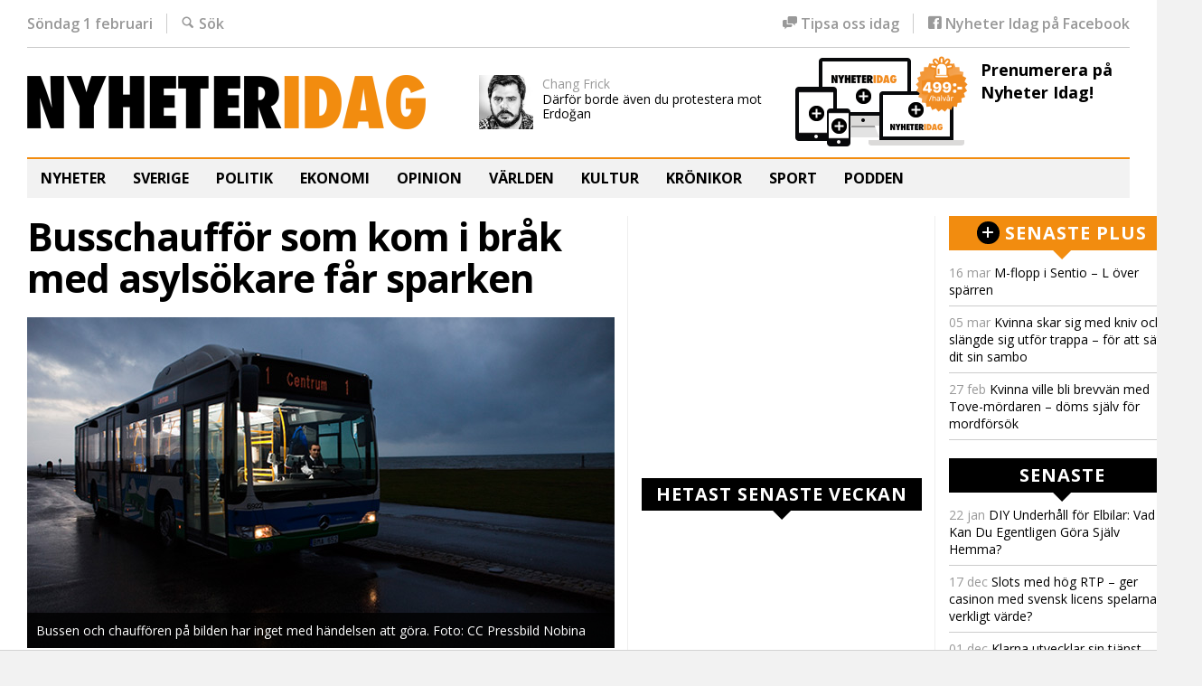

--- FILE ---
content_type: text/html; charset=UTF-8
request_url: https://nyheteridag.se/busschauffor-som-kom-i-brak-med-asylsokare-far-sparken/
body_size: 25805
content:
<!doctype html>
<!--[if lt IE 7]>
<html dir="ltr" lang="sv-SE" class="no-js lt-ie9 lt-ie8 lt-ie7"> <![endif]-->
<!--[if (IE 7)&!(IEMobile)]>
<html dir="ltr" lang="sv-SE" class="no-js lt-ie9 lt-ie8"><![endif]-->
<!--[if (IE 8)&!(IEMobile)]>
<html dir="ltr" lang="sv-SE" class="no-js lt-ie9"><![endif]-->
<!--[if gt IE 8]><!-->
<html dir="ltr" lang="sv-SE" class="no-js"><!--<![endif]-->
<head>
    <meta charset="utf-8">

    

    <meta http-equiv="X-UA-Compatible" content="IE=edge">

    <meta name="HandheldFriendly" content="True">
    <meta name="MobileOptimized" content="320">
    <meta name="viewport" content="width=device-width, initial-scale=1.0"/>

        <link rel="apple-touch-icon" sizes="180x180" href="https://nyheteridag.se/wp-content/themes/nyheter_idag_2016/library/images/icons/apple-touch-icon.png?ver=1464611123">
    <link rel="icon" type="image/png" href="https://nyheteridag.se/wp-content/themes/nyheter_idag_2016/library/images/icons/favicon-32x32.png?ver=1464611123" sizes="32x32">
    <link rel="icon" type="image/png" href="https://nyheteridag.se/wp-content/themes/nyheter_idag_2016/library/images/icons/android-chrome-192x192.png?ver=1464611123"
          sizes="192x192">
    <link rel="icon" type="image/png" href="https://nyheteridag.se/wp-content/themes/nyheter_idag_2016/library/images/icons/favicon-16x16.png?ver=1464611123" sizes="16x16">
    <link rel="manifest" href="https://nyheteridag.se/wp-content/themes/nyheter_idag_2016/library/images/icons/site.webmanifest?ver=1523606196">
    <link rel="mask-icon" href="https://nyheteridag.se/wp-content/themes/nyheter_idag_2016/library/images/icons/safari-pinned-tab.svg?ver=1464257907" color="#5bbad5">
    <meta name="msapplication-TileColor" content="#da532c">
    <meta name="msapplication-TileImage" content="https://nyheteridag.se/wp-content/themes/nyheter_idag_2016/library/images/icons/mstile-150x150.png?ver=1464611123">
    <meta name="theme-color" content="#ffffff">

    <link rel="alternate" type="application/rss+xml" title="RSS 2.0" href="https://nyheteridag.se/feed/"/>
    <link rel="alternate" type="text/xml" title="RSS .92" href="https://nyheteridag.se/feed/rss/"/>
    <link rel="alternate" type="application/atom+xml" title="Atom 0.3" href="https://nyheteridag.se/feed/atom/"/>
    <link rel="pingback" href="https://nyheteridag.se/xmlrpc.php"/>


    <meta name="twitter:card" content="summary" /><meta name="twitter:site" content="@nyheteridag" /><meta name="author" content="Chang Frick" />
    
    
		<!-- All in One SEO 4.4.2 - aioseo.com -->
		<title>Busschaufför som kom i bråk med asylsökare får sparken - Nyheter Idag</title>
		<meta name="description" content="ÖLAND Under juli månad rapporterade flera medier att en busschaufför filmats när han kom i bråk med en asylsökare på Öland. &quot;Jag hatar er, era jävla svin&quot;, ska chauffören ha sagt under bråket. Själv har busschauffören berättat att han själv blivit ofredad innan bråket, men nu får han trots allt sparken. Under onsdagen berättar lokaltidningen" />
		<meta name="robots" content="max-image-preview:large" />
		<link rel="canonical" href="https://nyheteridag.se/busschauffor-som-kom-i-brak-med-asylsokare-far-sparken/" />
		<meta name="generator" content="All in One SEO (AIOSEO) 4.4.2" />
		<meta property="og:locale" content="sv_SE" />
		<meta property="og:site_name" content="Nyheter Idag - Du vet att vi behövs!" />
		<meta property="og:type" content="article" />
		<meta property="og:title" content="Busschaufför som kom i bråk med asylsökare får sparken - Nyheter Idag" />
		<meta property="og:description" content="ÖLAND Under juli månad rapporterade flera medier att en busschaufför filmats när han kom i bråk med en asylsökare på Öland. &quot;Jag hatar er, era jävla svin&quot;, ska chauffören ha sagt under bråket. Själv har busschauffören berättat att han själv blivit ofredad innan bråket, men nu får han trots allt sparken. Under onsdagen berättar lokaltidningen" />
		<meta property="og:url" content="https://nyheteridag.se/busschauffor-som-kom-i-brak-med-asylsokare-far-sparken/" />
		<meta property="article:published_time" content="2016-08-03T09:44:01+00:00" />
		<meta property="article:modified_time" content="2016-08-03T09:44:01+00:00" />
		<meta name="twitter:card" content="summary_large_image" />
		<meta name="twitter:title" content="Busschaufför som kom i bråk med asylsökare får sparken - Nyheter Idag" />
		<meta name="twitter:description" content="ÖLAND Under juli månad rapporterade flera medier att en busschaufför filmats när han kom i bråk med en asylsökare på Öland. &quot;Jag hatar er, era jävla svin&quot;, ska chauffören ha sagt under bråket. Själv har busschauffören berättat att han själv blivit ofredad innan bråket, men nu får han trots allt sparken. Under onsdagen berättar lokaltidningen" />
		<script type="application/ld+json" class="aioseo-schema">
			{"@context":"https:\/\/schema.org","@graph":[{"@type":"BlogPosting","@id":"https:\/\/nyheteridag.se\/busschauffor-som-kom-i-brak-med-asylsokare-far-sparken\/#blogposting","name":"Busschauff\u00f6r som kom i br\u00e5k med asyls\u00f6kare f\u00e5r sparken - Nyheter Idag","headline":"Busschauff\u00f6r som kom i br\u00e5k med asyls\u00f6kare f\u00e5r sparken","author":{"@id":"https:\/\/nyheteridag.se\/author\/chang\/#author"},"publisher":{"@id":"https:\/\/nyheteridag.se\/#organization"},"image":{"@type":"ImageObject","url":"https:\/\/nyheteridag.se\/wp-content\/uploads\/2016\/08\/nobina_buss_genre650.jpg","width":650,"height":366,"caption":"Bussen och chauff\u00f6ren p\u00e5 bilden har inget med h\u00e4ndelsen att g\u00f6ra. Foto: CC Pressbild Nobina"},"datePublished":"2016-08-03T09:44:01+02:00","dateModified":"2016-08-03T09:44:01+02:00","inLanguage":"sv-SE","commentCount":7,"mainEntityOfPage":{"@id":"https:\/\/nyheteridag.se\/busschauffor-som-kom-i-brak-med-asylsokare-far-sparken\/#webpage"},"isPartOf":{"@id":"https:\/\/nyheteridag.se\/busschauffor-som-kom-i-brak-med-asylsokare-far-sparken\/#webpage"},"articleSection":"Brott och kriminalfall, Okategoriserat, Mahdi Ahmadi"},{"@type":"BreadcrumbList","@id":"https:\/\/nyheteridag.se\/busschauffor-som-kom-i-brak-med-asylsokare-far-sparken\/#breadcrumblist","itemListElement":[{"@type":"ListItem","@id":"https:\/\/nyheteridag.se\/#listItem","position":1,"item":{"@type":"WebPage","@id":"https:\/\/nyheteridag.se\/","name":"Hem","description":"Du vet att vi beh\u00f6vs!","url":"https:\/\/nyheteridag.se\/"},"nextItem":"https:\/\/nyheteridag.se\/busschauffor-som-kom-i-brak-med-asylsokare-far-sparken\/#listItem"},{"@type":"ListItem","@id":"https:\/\/nyheteridag.se\/busschauffor-som-kom-i-brak-med-asylsokare-far-sparken\/#listItem","position":2,"item":{"@type":"WebPage","@id":"https:\/\/nyheteridag.se\/busschauffor-som-kom-i-brak-med-asylsokare-far-sparken\/","name":"Busschauff\u00f6r som kom i br\u00e5k med asyls\u00f6kare f\u00e5r sparken","description":"\u00d6LAND Under juli m\u00e5nad rapporterade flera medier att en busschauff\u00f6r filmats n\u00e4r han kom i br\u00e5k med en asyls\u00f6kare p\u00e5 \u00d6land. \"Jag hatar er, era j\u00e4vla svin\", ska chauff\u00f6ren ha sagt under br\u00e5ket. Sj\u00e4lv har busschauff\u00f6ren ber\u00e4ttat att han sj\u00e4lv blivit ofredad innan br\u00e5ket, men nu f\u00e5r han trots allt sparken. Under onsdagen ber\u00e4ttar lokaltidningen","url":"https:\/\/nyheteridag.se\/busschauffor-som-kom-i-brak-med-asylsokare-far-sparken\/"},"previousItem":"https:\/\/nyheteridag.se\/#listItem"}]},{"@type":"Organization","@id":"https:\/\/nyheteridag.se\/#organization","name":"Nyheter Idag","url":"https:\/\/nyheteridag.se\/"},{"@type":"Person","@id":"https:\/\/nyheteridag.se\/author\/chang\/#author","url":"https:\/\/nyheteridag.se\/author\/chang\/","name":"Chang Frick","image":{"@type":"ImageObject","@id":"https:\/\/nyheteridag.se\/busschauffor-som-kom-i-brak-med-asylsokare-far-sparken\/#authorImage","url":"https:\/\/secure.gravatar.com\/avatar\/9dbf2f7eeba6cbb54b63f156f9110d5c?s=96&d=mm&r=pg","width":96,"height":96,"caption":"Chang Frick"}},{"@type":"WebPage","@id":"https:\/\/nyheteridag.se\/busschauffor-som-kom-i-brak-med-asylsokare-far-sparken\/#webpage","url":"https:\/\/nyheteridag.se\/busschauffor-som-kom-i-brak-med-asylsokare-far-sparken\/","name":"Busschauff\u00f6r som kom i br\u00e5k med asyls\u00f6kare f\u00e5r sparken - Nyheter Idag","description":"\u00d6LAND Under juli m\u00e5nad rapporterade flera medier att en busschauff\u00f6r filmats n\u00e4r han kom i br\u00e5k med en asyls\u00f6kare p\u00e5 \u00d6land. \"Jag hatar er, era j\u00e4vla svin\", ska chauff\u00f6ren ha sagt under br\u00e5ket. Sj\u00e4lv har busschauff\u00f6ren ber\u00e4ttat att han sj\u00e4lv blivit ofredad innan br\u00e5ket, men nu f\u00e5r han trots allt sparken. Under onsdagen ber\u00e4ttar lokaltidningen","inLanguage":"sv-SE","isPartOf":{"@id":"https:\/\/nyheteridag.se\/#website"},"breadcrumb":{"@id":"https:\/\/nyheteridag.se\/busschauffor-som-kom-i-brak-med-asylsokare-far-sparken\/#breadcrumblist"},"author":{"@id":"https:\/\/nyheteridag.se\/author\/chang\/#author"},"creator":{"@id":"https:\/\/nyheteridag.se\/author\/chang\/#author"},"image":{"@type":"ImageObject","url":"https:\/\/nyheteridag.se\/wp-content\/uploads\/2016\/08\/nobina_buss_genre650.jpg","@id":"https:\/\/nyheteridag.se\/#mainImage","width":650,"height":366,"caption":"Bussen och chauff\u00f6ren p\u00e5 bilden har inget med h\u00e4ndelsen att g\u00f6ra. Foto: CC Pressbild Nobina"},"primaryImageOfPage":{"@id":"https:\/\/nyheteridag.se\/busschauffor-som-kom-i-brak-med-asylsokare-far-sparken\/#mainImage"},"datePublished":"2016-08-03T09:44:01+02:00","dateModified":"2016-08-03T09:44:01+02:00"},{"@type":"WebSite","@id":"https:\/\/nyheteridag.se\/#website","url":"https:\/\/nyheteridag.se\/","name":"Nyheter Idag","description":"Du vet att vi beh\u00f6vs!","inLanguage":"sv-SE","publisher":{"@id":"https:\/\/nyheteridag.se\/#organization"}}]}
		</script>
		<!-- All in One SEO -->

<link rel='dns-prefetch' href='//unpkg.com' />
<link rel='dns-prefetch' href='//cdn.jsdelivr.net' />
<link rel='dns-prefetch' href='//secure.gravatar.com' />
<link rel='dns-prefetch' href='//cdnjs.cloudflare.com' />
<link rel='dns-prefetch' href='//s0.wp.com' />
<link rel="alternate" type="application/rss+xml" title="Nyheter Idag &raquo; Webbflöde" href="https://nyheteridag.se/feed/" />
<link rel="alternate" type="application/rss+xml" title="Nyheter Idag &raquo; kommentarsflöde" href="https://nyheteridag.se/comments/feed/" />
<link rel="alternate" type="application/rss+xml" title="Nyheter Idag &raquo; Busschaufför som kom i bråk med asylsökare får sparken kommentarsflöde" href="https://nyheteridag.se/busschauffor-som-kom-i-brak-med-asylsokare-far-sparken/feed/" />
		<!-- This site uses the Google Analytics by MonsterInsights plugin v9.11.1 - Using Analytics tracking - https://www.monsterinsights.com/ -->
							<script src="//www.googletagmanager.com/gtag/js?id=G-B4FT66MEMX"  data-cfasync="false" data-wpfc-render="false" type="text/javascript" async></script>
			<script data-cfasync="false" data-wpfc-render="false" type="text/javascript">
				var mi_version = '9.11.1';
				var mi_track_user = true;
				var mi_no_track_reason = '';
								var MonsterInsightsDefaultLocations = {"page_location":"https:\/\/nyheteridag.se\/busschauffor-som-kom-i-brak-med-asylsokare-far-sparken\/"};
								if ( typeof MonsterInsightsPrivacyGuardFilter === 'function' ) {
					var MonsterInsightsLocations = (typeof MonsterInsightsExcludeQuery === 'object') ? MonsterInsightsPrivacyGuardFilter( MonsterInsightsExcludeQuery ) : MonsterInsightsPrivacyGuardFilter( MonsterInsightsDefaultLocations );
				} else {
					var MonsterInsightsLocations = (typeof MonsterInsightsExcludeQuery === 'object') ? MonsterInsightsExcludeQuery : MonsterInsightsDefaultLocations;
				}

								var disableStrs = [
										'ga-disable-G-B4FT66MEMX',
									];

				/* Function to detect opted out users */
				function __gtagTrackerIsOptedOut() {
					for (var index = 0; index < disableStrs.length; index++) {
						if (document.cookie.indexOf(disableStrs[index] + '=true') > -1) {
							return true;
						}
					}

					return false;
				}

				/* Disable tracking if the opt-out cookie exists. */
				if (__gtagTrackerIsOptedOut()) {
					for (var index = 0; index < disableStrs.length; index++) {
						window[disableStrs[index]] = true;
					}
				}

				/* Opt-out function */
				function __gtagTrackerOptout() {
					for (var index = 0; index < disableStrs.length; index++) {
						document.cookie = disableStrs[index] + '=true; expires=Thu, 31 Dec 2099 23:59:59 UTC; path=/';
						window[disableStrs[index]] = true;
					}
				}

				if ('undefined' === typeof gaOptout) {
					function gaOptout() {
						__gtagTrackerOptout();
					}
				}
								window.dataLayer = window.dataLayer || [];

				window.MonsterInsightsDualTracker = {
					helpers: {},
					trackers: {},
				};
				if (mi_track_user) {
					function __gtagDataLayer() {
						dataLayer.push(arguments);
					}

					function __gtagTracker(type, name, parameters) {
						if (!parameters) {
							parameters = {};
						}

						if (parameters.send_to) {
							__gtagDataLayer.apply(null, arguments);
							return;
						}

						if (type === 'event') {
														parameters.send_to = monsterinsights_frontend.v4_id;
							var hookName = name;
							if (typeof parameters['event_category'] !== 'undefined') {
								hookName = parameters['event_category'] + ':' + name;
							}

							if (typeof MonsterInsightsDualTracker.trackers[hookName] !== 'undefined') {
								MonsterInsightsDualTracker.trackers[hookName](parameters);
							} else {
								__gtagDataLayer('event', name, parameters);
							}
							
						} else {
							__gtagDataLayer.apply(null, arguments);
						}
					}

					__gtagTracker('js', new Date());
					__gtagTracker('set', {
						'developer_id.dZGIzZG': true,
											});
					if ( MonsterInsightsLocations.page_location ) {
						__gtagTracker('set', MonsterInsightsLocations);
					}
										__gtagTracker('config', 'G-B4FT66MEMX', {"forceSSL":"true","link_attribution":"true"} );
										window.gtag = __gtagTracker;										(function () {
						/* https://developers.google.com/analytics/devguides/collection/analyticsjs/ */
						/* ga and __gaTracker compatibility shim. */
						var noopfn = function () {
							return null;
						};
						var newtracker = function () {
							return new Tracker();
						};
						var Tracker = function () {
							return null;
						};
						var p = Tracker.prototype;
						p.get = noopfn;
						p.set = noopfn;
						p.send = function () {
							var args = Array.prototype.slice.call(arguments);
							args.unshift('send');
							__gaTracker.apply(null, args);
						};
						var __gaTracker = function () {
							var len = arguments.length;
							if (len === 0) {
								return;
							}
							var f = arguments[len - 1];
							if (typeof f !== 'object' || f === null || typeof f.hitCallback !== 'function') {
								if ('send' === arguments[0]) {
									var hitConverted, hitObject = false, action;
									if ('event' === arguments[1]) {
										if ('undefined' !== typeof arguments[3]) {
											hitObject = {
												'eventAction': arguments[3],
												'eventCategory': arguments[2],
												'eventLabel': arguments[4],
												'value': arguments[5] ? arguments[5] : 1,
											}
										}
									}
									if ('pageview' === arguments[1]) {
										if ('undefined' !== typeof arguments[2]) {
											hitObject = {
												'eventAction': 'page_view',
												'page_path': arguments[2],
											}
										}
									}
									if (typeof arguments[2] === 'object') {
										hitObject = arguments[2];
									}
									if (typeof arguments[5] === 'object') {
										Object.assign(hitObject, arguments[5]);
									}
									if ('undefined' !== typeof arguments[1].hitType) {
										hitObject = arguments[1];
										if ('pageview' === hitObject.hitType) {
											hitObject.eventAction = 'page_view';
										}
									}
									if (hitObject) {
										action = 'timing' === arguments[1].hitType ? 'timing_complete' : hitObject.eventAction;
										hitConverted = mapArgs(hitObject);
										__gtagTracker('event', action, hitConverted);
									}
								}
								return;
							}

							function mapArgs(args) {
								var arg, hit = {};
								var gaMap = {
									'eventCategory': 'event_category',
									'eventAction': 'event_action',
									'eventLabel': 'event_label',
									'eventValue': 'event_value',
									'nonInteraction': 'non_interaction',
									'timingCategory': 'event_category',
									'timingVar': 'name',
									'timingValue': 'value',
									'timingLabel': 'event_label',
									'page': 'page_path',
									'location': 'page_location',
									'title': 'page_title',
									'referrer' : 'page_referrer',
								};
								for (arg in args) {
																		if (!(!args.hasOwnProperty(arg) || !gaMap.hasOwnProperty(arg))) {
										hit[gaMap[arg]] = args[arg];
									} else {
										hit[arg] = args[arg];
									}
								}
								return hit;
							}

							try {
								f.hitCallback();
							} catch (ex) {
							}
						};
						__gaTracker.create = newtracker;
						__gaTracker.getByName = newtracker;
						__gaTracker.getAll = function () {
							return [];
						};
						__gaTracker.remove = noopfn;
						__gaTracker.loaded = true;
						window['__gaTracker'] = __gaTracker;
					})();
									} else {
										console.log("");
					(function () {
						function __gtagTracker() {
							return null;
						}

						window['__gtagTracker'] = __gtagTracker;
						window['gtag'] = __gtagTracker;
					})();
									}
			</script>
							<!-- / Google Analytics by MonsterInsights -->
		<!-- nyheteridag.se is managing ads with Advanced Ads 1.35.0 --><script id="nyhet-ready">
			window.advanced_ads_ready=function(e,a){a=a||"complete";var d=function(e){return"interactive"===a?"loading"!==e:"complete"===e};d(document.readyState)?e():document.addEventListener("readystatechange",(function(a){d(a.target.readyState)&&e()}),{once:"interactive"===a})},window.advanced_ads_ready_queue=window.advanced_ads_ready_queue||[];		</script>
		<link rel='stylesheet' id='wp-block-library-css' href='https://nyheteridag.se/wp-includes/css/dist/block-library/style.min.css?ver=1686667940' type='text/css' media='all' />
<link rel='stylesheet' id='classic-theme-styles-css' href='https://nyheteridag.se/wp-includes/css/classic-themes.min.css?ver=1686667941' type='text/css' media='all' />
<style id='global-styles-inline-css' type='text/css'>
body{--wp--preset--color--black: #000000;--wp--preset--color--cyan-bluish-gray: #abb8c3;--wp--preset--color--white: #ffffff;--wp--preset--color--pale-pink: #f78da7;--wp--preset--color--vivid-red: #cf2e2e;--wp--preset--color--luminous-vivid-orange: #ff6900;--wp--preset--color--luminous-vivid-amber: #fcb900;--wp--preset--color--light-green-cyan: #7bdcb5;--wp--preset--color--vivid-green-cyan: #00d084;--wp--preset--color--pale-cyan-blue: #8ed1fc;--wp--preset--color--vivid-cyan-blue: #0693e3;--wp--preset--color--vivid-purple: #9b51e0;--wp--preset--gradient--vivid-cyan-blue-to-vivid-purple: linear-gradient(135deg,rgba(6,147,227,1) 0%,rgb(155,81,224) 100%);--wp--preset--gradient--light-green-cyan-to-vivid-green-cyan: linear-gradient(135deg,rgb(122,220,180) 0%,rgb(0,208,130) 100%);--wp--preset--gradient--luminous-vivid-amber-to-luminous-vivid-orange: linear-gradient(135deg,rgba(252,185,0,1) 0%,rgba(255,105,0,1) 100%);--wp--preset--gradient--luminous-vivid-orange-to-vivid-red: linear-gradient(135deg,rgba(255,105,0,1) 0%,rgb(207,46,46) 100%);--wp--preset--gradient--very-light-gray-to-cyan-bluish-gray: linear-gradient(135deg,rgb(238,238,238) 0%,rgb(169,184,195) 100%);--wp--preset--gradient--cool-to-warm-spectrum: linear-gradient(135deg,rgb(74,234,220) 0%,rgb(151,120,209) 20%,rgb(207,42,186) 40%,rgb(238,44,130) 60%,rgb(251,105,98) 80%,rgb(254,248,76) 100%);--wp--preset--gradient--blush-light-purple: linear-gradient(135deg,rgb(255,206,236) 0%,rgb(152,150,240) 100%);--wp--preset--gradient--blush-bordeaux: linear-gradient(135deg,rgb(254,205,165) 0%,rgb(254,45,45) 50%,rgb(107,0,62) 100%);--wp--preset--gradient--luminous-dusk: linear-gradient(135deg,rgb(255,203,112) 0%,rgb(199,81,192) 50%,rgb(65,88,208) 100%);--wp--preset--gradient--pale-ocean: linear-gradient(135deg,rgb(255,245,203) 0%,rgb(182,227,212) 50%,rgb(51,167,181) 100%);--wp--preset--gradient--electric-grass: linear-gradient(135deg,rgb(202,248,128) 0%,rgb(113,206,126) 100%);--wp--preset--gradient--midnight: linear-gradient(135deg,rgb(2,3,129) 0%,rgb(40,116,252) 100%);--wp--preset--duotone--dark-grayscale: url('#wp-duotone-dark-grayscale');--wp--preset--duotone--grayscale: url('#wp-duotone-grayscale');--wp--preset--duotone--purple-yellow: url('#wp-duotone-purple-yellow');--wp--preset--duotone--blue-red: url('#wp-duotone-blue-red');--wp--preset--duotone--midnight: url('#wp-duotone-midnight');--wp--preset--duotone--magenta-yellow: url('#wp-duotone-magenta-yellow');--wp--preset--duotone--purple-green: url('#wp-duotone-purple-green');--wp--preset--duotone--blue-orange: url('#wp-duotone-blue-orange');--wp--preset--font-size--small: 13px;--wp--preset--font-size--medium: 20px;--wp--preset--font-size--large: 36px;--wp--preset--font-size--x-large: 42px;--wp--preset--spacing--20: 0.44rem;--wp--preset--spacing--30: 0.67rem;--wp--preset--spacing--40: 1rem;--wp--preset--spacing--50: 1.5rem;--wp--preset--spacing--60: 2.25rem;--wp--preset--spacing--70: 3.38rem;--wp--preset--spacing--80: 5.06rem;--wp--preset--shadow--natural: 6px 6px 9px rgba(0, 0, 0, 0.2);--wp--preset--shadow--deep: 12px 12px 50px rgba(0, 0, 0, 0.4);--wp--preset--shadow--sharp: 6px 6px 0px rgba(0, 0, 0, 0.2);--wp--preset--shadow--outlined: 6px 6px 0px -3px rgba(255, 255, 255, 1), 6px 6px rgba(0, 0, 0, 1);--wp--preset--shadow--crisp: 6px 6px 0px rgba(0, 0, 0, 1);}:where(.is-layout-flex){gap: 0.5em;}body .is-layout-flow > .alignleft{float: left;margin-inline-start: 0;margin-inline-end: 2em;}body .is-layout-flow > .alignright{float: right;margin-inline-start: 2em;margin-inline-end: 0;}body .is-layout-flow > .aligncenter{margin-left: auto !important;margin-right: auto !important;}body .is-layout-constrained > .alignleft{float: left;margin-inline-start: 0;margin-inline-end: 2em;}body .is-layout-constrained > .alignright{float: right;margin-inline-start: 2em;margin-inline-end: 0;}body .is-layout-constrained > .aligncenter{margin-left: auto !important;margin-right: auto !important;}body .is-layout-constrained > :where(:not(.alignleft):not(.alignright):not(.alignfull)){max-width: var(--wp--style--global--content-size);margin-left: auto !important;margin-right: auto !important;}body .is-layout-constrained > .alignwide{max-width: var(--wp--style--global--wide-size);}body .is-layout-flex{display: flex;}body .is-layout-flex{flex-wrap: wrap;align-items: center;}body .is-layout-flex > *{margin: 0;}:where(.wp-block-columns.is-layout-flex){gap: 2em;}.has-black-color{color: var(--wp--preset--color--black) !important;}.has-cyan-bluish-gray-color{color: var(--wp--preset--color--cyan-bluish-gray) !important;}.has-white-color{color: var(--wp--preset--color--white) !important;}.has-pale-pink-color{color: var(--wp--preset--color--pale-pink) !important;}.has-vivid-red-color{color: var(--wp--preset--color--vivid-red) !important;}.has-luminous-vivid-orange-color{color: var(--wp--preset--color--luminous-vivid-orange) !important;}.has-luminous-vivid-amber-color{color: var(--wp--preset--color--luminous-vivid-amber) !important;}.has-light-green-cyan-color{color: var(--wp--preset--color--light-green-cyan) !important;}.has-vivid-green-cyan-color{color: var(--wp--preset--color--vivid-green-cyan) !important;}.has-pale-cyan-blue-color{color: var(--wp--preset--color--pale-cyan-blue) !important;}.has-vivid-cyan-blue-color{color: var(--wp--preset--color--vivid-cyan-blue) !important;}.has-vivid-purple-color{color: var(--wp--preset--color--vivid-purple) !important;}.has-black-background-color{background-color: var(--wp--preset--color--black) !important;}.has-cyan-bluish-gray-background-color{background-color: var(--wp--preset--color--cyan-bluish-gray) !important;}.has-white-background-color{background-color: var(--wp--preset--color--white) !important;}.has-pale-pink-background-color{background-color: var(--wp--preset--color--pale-pink) !important;}.has-vivid-red-background-color{background-color: var(--wp--preset--color--vivid-red) !important;}.has-luminous-vivid-orange-background-color{background-color: var(--wp--preset--color--luminous-vivid-orange) !important;}.has-luminous-vivid-amber-background-color{background-color: var(--wp--preset--color--luminous-vivid-amber) !important;}.has-light-green-cyan-background-color{background-color: var(--wp--preset--color--light-green-cyan) !important;}.has-vivid-green-cyan-background-color{background-color: var(--wp--preset--color--vivid-green-cyan) !important;}.has-pale-cyan-blue-background-color{background-color: var(--wp--preset--color--pale-cyan-blue) !important;}.has-vivid-cyan-blue-background-color{background-color: var(--wp--preset--color--vivid-cyan-blue) !important;}.has-vivid-purple-background-color{background-color: var(--wp--preset--color--vivid-purple) !important;}.has-black-border-color{border-color: var(--wp--preset--color--black) !important;}.has-cyan-bluish-gray-border-color{border-color: var(--wp--preset--color--cyan-bluish-gray) !important;}.has-white-border-color{border-color: var(--wp--preset--color--white) !important;}.has-pale-pink-border-color{border-color: var(--wp--preset--color--pale-pink) !important;}.has-vivid-red-border-color{border-color: var(--wp--preset--color--vivid-red) !important;}.has-luminous-vivid-orange-border-color{border-color: var(--wp--preset--color--luminous-vivid-orange) !important;}.has-luminous-vivid-amber-border-color{border-color: var(--wp--preset--color--luminous-vivid-amber) !important;}.has-light-green-cyan-border-color{border-color: var(--wp--preset--color--light-green-cyan) !important;}.has-vivid-green-cyan-border-color{border-color: var(--wp--preset--color--vivid-green-cyan) !important;}.has-pale-cyan-blue-border-color{border-color: var(--wp--preset--color--pale-cyan-blue) !important;}.has-vivid-cyan-blue-border-color{border-color: var(--wp--preset--color--vivid-cyan-blue) !important;}.has-vivid-purple-border-color{border-color: var(--wp--preset--color--vivid-purple) !important;}.has-vivid-cyan-blue-to-vivid-purple-gradient-background{background: var(--wp--preset--gradient--vivid-cyan-blue-to-vivid-purple) !important;}.has-light-green-cyan-to-vivid-green-cyan-gradient-background{background: var(--wp--preset--gradient--light-green-cyan-to-vivid-green-cyan) !important;}.has-luminous-vivid-amber-to-luminous-vivid-orange-gradient-background{background: var(--wp--preset--gradient--luminous-vivid-amber-to-luminous-vivid-orange) !important;}.has-luminous-vivid-orange-to-vivid-red-gradient-background{background: var(--wp--preset--gradient--luminous-vivid-orange-to-vivid-red) !important;}.has-very-light-gray-to-cyan-bluish-gray-gradient-background{background: var(--wp--preset--gradient--very-light-gray-to-cyan-bluish-gray) !important;}.has-cool-to-warm-spectrum-gradient-background{background: var(--wp--preset--gradient--cool-to-warm-spectrum) !important;}.has-blush-light-purple-gradient-background{background: var(--wp--preset--gradient--blush-light-purple) !important;}.has-blush-bordeaux-gradient-background{background: var(--wp--preset--gradient--blush-bordeaux) !important;}.has-luminous-dusk-gradient-background{background: var(--wp--preset--gradient--luminous-dusk) !important;}.has-pale-ocean-gradient-background{background: var(--wp--preset--gradient--pale-ocean) !important;}.has-electric-grass-gradient-background{background: var(--wp--preset--gradient--electric-grass) !important;}.has-midnight-gradient-background{background: var(--wp--preset--gradient--midnight) !important;}.has-small-font-size{font-size: var(--wp--preset--font-size--small) !important;}.has-medium-font-size{font-size: var(--wp--preset--font-size--medium) !important;}.has-large-font-size{font-size: var(--wp--preset--font-size--large) !important;}.has-x-large-font-size{font-size: var(--wp--preset--font-size--x-large) !important;}
.wp-block-navigation a:where(:not(.wp-element-button)){color: inherit;}
:where(.wp-block-columns.is-layout-flex){gap: 2em;}
.wp-block-pullquote{font-size: 1.5em;line-height: 1.6;}
</style>
<link rel='stylesheet' id='jetpack-widgets-css' href='https://nyheteridag.se/wp-content/plugins/jetpack/modules/widgets/widgets.css?ver=1685485806' type='text/css' media='all' />
<link rel='stylesheet' id='ni-css-css' href='https://nyheteridag.se/wp-content/themes/nyheter_idag_2016/library/css/style.css?ver=1535028740' type='text/css' media='all' />
<!--[if lt IE 9]>
<link rel='stylesheet' id='ni-css-ie-css' href='https://nyheteridag.se/wp-content/themes/nyheter_idag_2016/library/css/ie.css?ver=6.2.8' type='text/css' media='all' />
<![endif]-->
<link rel='stylesheet' id='nivoslider-css' href='https://nyheteridag.se/wp-content/themes/ni_base/library/js/nivo-slider/nivo-slider.css?ver=1522921926' type='text/css' media='all' />
<link rel='stylesheet' id='nivoslider-theme-css' href='https://nyheteridag.se/wp-content/themes/ni_base/library/js/nivo-slider/themes/default/default.css?ver=1522921926' type='text/css' media='all' />
<link rel='stylesheet' id='sweetalert2css-css' href='https://cdnjs.cloudflare.com/ajax/libs/sweetalert2/11.11.0/sweetalert2.min.css?ver=6.2.8' type='text/css' media='all' />
<link rel='stylesheet' id='sib-front-css-css' href='https://nyheteridag.se/wp-content/plugins/mailin/css/mailin-front.css?ver=1658860216' type='text/css' media='all' />
<link rel='stylesheet' id='sharedaddy-css' href='https://nyheteridag.se/wp-content/plugins/jetpack/modules/sharedaddy/sharing.css?ver=1685485806' type='text/css' media='all' />
<link rel='stylesheet' id='genericons-css' href='https://nyheteridag.se/wp-content/plugins/jetpack/_inc/genericons/genericons/genericons.css?ver=1685485806' type='text/css' media='all' />
<script type='text/javascript' src='https://nyheteridag.se/wp-content/plugins/google-analytics-for-wordpress/assets/js/frontend-gtag.min.js?ver=1767738606' id='monsterinsights-frontend-script-js'></script>
<script data-cfasync="false" data-wpfc-render="false" type="text/javascript" id='monsterinsights-frontend-script-js-extra'>/* <![CDATA[ */
var monsterinsights_frontend = {"js_events_tracking":"true","download_extensions":"doc,pdf,ppt,zip,xls,docx,pptx,xlsx","inbound_paths":"[{\"path\":\"\\\/go\\\/\",\"label\":\"affiliate\"},{\"path\":\"\\\/recommend\\\/\",\"label\":\"affiliate\"}]","home_url":"https:\/\/nyheteridag.se","hash_tracking":"false","v4_id":"G-B4FT66MEMX"};/* ]]> */
</script>
<script type='text/javascript' src='https://nyheteridag.se/wp-includes/js/jquery/jquery.min.js?ver=1686667941' id='jquery-core-js'></script>
<script type='text/javascript' src='https://nyheteridag.se/wp-includes/js/jquery/jquery-migrate.min.js?ver=1686667941' id='jquery-migrate-js'></script>
<script type='text/javascript' src='https://nyheteridag.se/wp-content/themes/ni_base/library/js/lib/modernizr.custom.min.js?ver=1522921926' id='modernizr-js'></script>
<script type='text/javascript' src='https://nyheteridag.se/wp-content/themes/ni_base/library/js/nivo-slider/jquery.nivo.slider.js?ver=1522921926' id='nivoslider-js'></script>
<script type='text/javascript' id='sib-front-js-js-extra'>
/* <![CDATA[ */
var sibErrMsg = {"invalidMail":"Please fill out valid email address","requiredField":"Please fill out required fields","invalidDateFormat":"Please fill out valid date format","invalidSMSFormat":"Please fill out valid phone number"};
var ajax_sib_front_object = {"ajax_url":"https:\/\/nyheteridag.se\/wp-admin\/admin-ajax.php","ajax_nonce":"54f571b130","flag_url":"https:\/\/nyheteridag.se\/wp-content\/plugins\/mailin\/img\/flags\/"};
/* ]]> */
</script>
<script type='text/javascript' src='https://nyheteridag.se/wp-content/plugins/mailin/js/mailin-front.js?ver=1658860216' id='sib-front-js-js'></script>
<link rel="https://api.w.org/" href="https://nyheteridag.se/wp-json/" /><link rel="alternate" type="application/json" href="https://nyheteridag.se/wp-json/wp/v2/posts/27115" /><link rel="EditURI" type="application/rsd+xml" title="RSD" href="https://nyheteridag.se/xmlrpc.php?rsd" />
<link rel="wlwmanifest" type="application/wlwmanifest+xml" href="https://nyheteridag.se/wp-includes/wlwmanifest.xml" />
<meta name="generator" content="WordPress 6.2.8" />
<link rel='shortlink' href='https://nyheteridag.se/?p=27115' />
<link rel="alternate" type="application/json+oembed" href="https://nyheteridag.se/wp-json/oembed/1.0/embed?url=https%3A%2F%2Fnyheteridag.se%2Fbusschauffor-som-kom-i-brak-med-asylsokare-far-sparken%2F" />
<link rel="alternate" type="text/xml+oembed" href="https://nyheteridag.se/wp-json/oembed/1.0/embed?url=https%3A%2F%2Fnyheteridag.se%2Fbusschauffor-som-kom-i-brak-med-asylsokare-far-sparken%2F&#038;format=xml" />
		<style type="text/css" id="wp-custom-css">
			@media(min-width:992px) {
.header-menu>ul>li.logo>a {
    font-size: 0px;
}
@media(min-width:992px) {
.header-menu>ul>li.logo {
    height: 43px;
}}		</style>
		<style id="wpforms-css-vars-root">
				:root {
					--wpforms-field-border-radius: 3px;
--wpforms-field-background-color: #ffffff;
--wpforms-field-border-color: rgba( 0, 0, 0, 0.25 );
--wpforms-field-text-color: rgba( 0, 0, 0, 0.7 );
--wpforms-label-color: rgba( 0, 0, 0, 0.85 );
--wpforms-label-sublabel-color: rgba( 0, 0, 0, 0.55 );
--wpforms-label-error-color: #d63637;
--wpforms-button-border-radius: 3px;
--wpforms-button-background-color: #066aab;
--wpforms-button-text-color: #ffffff;
--wpforms-field-size-input-height: 43px;
--wpforms-field-size-input-spacing: 15px;
--wpforms-field-size-font-size: 16px;
--wpforms-field-size-line-height: 19px;
--wpforms-field-size-padding-h: 14px;
--wpforms-field-size-checkbox-size: 16px;
--wpforms-field-size-sublabel-spacing: 5px;
--wpforms-field-size-icon-size: 1;
--wpforms-label-size-font-size: 16px;
--wpforms-label-size-line-height: 19px;
--wpforms-label-size-sublabel-font-size: 14px;
--wpforms-label-size-sublabel-line-height: 17px;
--wpforms-button-size-font-size: 17px;
--wpforms-button-size-height: 41px;
--wpforms-button-size-padding-h: 15px;
--wpforms-button-size-margin-top: 10px;

				}
			</style>
    
            <script>
      (function(i,s,o,g,r,a,m){i['GoogleAnalyticsObject']=r;i[r]=i[r]||function(){
  (i[r].q=i[r].q||[]).push(arguments)},i[r].l=1*new Date();a=s.createElement(o),
  m=s.getElementsByTagName(o)[0];a.async=1;a.src=g;m.parentNode.insertBefore(a,m)
  })(window,document,'script','https://www.google-analytics.com/analytics.js','ga');

  ga('create', 'UA-47423574-1', 'auto'); 
            ga('send', 'pageview');
    
  </script>

<script>
  (adsbygoogle = window.adsbygoogle || []).push({
    google_ad_client: "ca-pub-4378627765038774", 
    enable_page_level_ads: true
  });
</script>

<!-- Facebook Pixel Code -->
<script>
  !function(f,b,e,v,n,t,s)
  {if(f.fbq)return;n=f.fbq=function(){n.callMethod?
  n.callMethod.apply(n,arguments):n.queue.push(arguments)};
  if(!f._fbq)f._fbq=n;n.push=n;n.loaded=!0;n.version='2.0';
  n.queue=[];t=b.createElement(e);t.async=!0;
  t.src=v;s=b.getElementsByTagName(e)[0];
  s.parentNode.insertBefore(t,s)}(window, document,'script',
  'https://connect.facebook.net/en_US/fbevents.js');
  fbq('init', '336306473522323');
  /*, {
    em: em,
    fn: fn,
    ln: ln,
    ge: ge,
  }); */
  fbq('track', 'PageView');
</script>
<noscript><img height="1" width="1" style="display:none"
  src="https://www.facebook.com/tr?id=336306473522323&ev=PageView&noscript=1"
/></noscript>
<!-- End Facebook Pixel Code -->


<script type='text/javascript'>
  var googletag = window.googletag || {};
  googletag.cmd = googletag.cmd || [];
  (function (y, i, e, l, d, b, I, R, D) {
    d.ybck = (i.cookie || '').indexOf('ybjng') > -1;
    if (!d.ybck) {
      l.cmd.push(function () {l.pubads().disableInitialLoad();});
      b = i.createElement('script'); b.async = true;
      b.src = (e === 'https:' ? 'https:' : 'http:') + '//jscdn.yieldbird.com/' + y + '/yb.v2.js';
      I = i.getElementsByTagName('script')[0];
      (I.parentNode || i.head).insertBefore(b, I);
    } else {l.cmd.push(function () {l.pubads().setTargeting('ybjs', '0');});}
  })('f34adcde-1e7f-4f6f-a743-3fc7def70d00', document, document.location.protocol, googletag, window);
</script>


    

</head>
<body>

<script async src="//pagead2.googlesyndication.com/pagead/js/adsbygoogle.js"></script>
<script async='async' src='https://www.googletagservices.com/tag/js/gpt.js'></script>
<script async src="//revive.nyheteridag.se/www/delivery/asyncjs.php"></script>

<div id="fb-root"></div>
<script>

    window.fbAsyncInit = function () {
        FB.init({
            appId: '650894651675786',
            xfbml: true,
            cookie: true,
            version: 'v2.6',
            status: true
        });

        FB.getLoginStatus(function (response) {
            var $ = jQuery;

            if (response.status === 'connected') {
            } else {
            }
        });
        if (window.arevicotest) arevicotest();
    };


    (function (d, s, id) {
        var js, fjs = d.getElementsByTagName(s)[0];
        if (d.getElementById(id)) {
            return;
        }
        js = d.createElement(s);
        js.id = id;
        js.src = "//connect.facebook.net/sv_SE/sdk.js";
        fjs.parentNode.insertBefore(js, fjs);
    }(document, 'script', 'facebook-jssdk'));

</script>

<div class="mobile-header" id="mobile-header">
    <a href="https://nyheteridag.se" class="logo">Nyheter Idag</a>
    <a href="#" class="s-mobile-trigger"><span class="icon-menu"></span></a>
    <ul>
        <li><a href="/plus-info/">PLUS</a></li>
        <li class="menu-item menu-item-type-custom menu-item-object-custom menu-item-home menu-item-188"><a href="https://nyheteridag.se//">Nyheter</a></li>
<li class="menu-item menu-item-type-taxonomy menu-item-object-category menu-item-8"><a href="https://nyheteridag.se/category/sverige/">Sverige</a></li>
<li class="menu-item menu-item-type-taxonomy menu-item-object-category menu-item-10"><a href="https://nyheteridag.se/category/politik/">Politik</a></li>
<li class="menu-item menu-item-type-taxonomy menu-item-object-category menu-item-5"><a href="https://nyheteridag.se/category/ekonomi/">Ekonomi</a></li>
<li class="menu-item menu-item-type-taxonomy menu-item-object-category menu-item-9"><a href="https://nyheteridag.se/category/opinion/">Opinion</a></li>
<li class="menu-item menu-item-type-taxonomy menu-item-object-category menu-item-13"><a href="https://nyheteridag.se/category/world/">Världen</a></li>
<li class="menu-item menu-item-type-taxonomy menu-item-object-category menu-item-4"><a href="https://nyheteridag.se/category/kultur/">Kultur</a></li>
<li class="menu-item menu-item-type-taxonomy menu-item-object-category menu-item-59622"><a href="https://nyheteridag.se/category/kronika/">Krönikor</a></li>
<li class="menu-item menu-item-type-taxonomy menu-item-object-category menu-item-105398"><a href="https://nyheteridag.se/category/sport/">Sport</a></li>
<li class="menu-item menu-item-type-taxonomy menu-item-object-category menu-item-105162"><a href="https://nyheteridag.se/category/nyhetspodden/">Podden</a></li>
    </ul>
</div>

<div class="s-site banner-supertopp" id="banner-supertopp">
    <script>(function () {
            if (jQuery(window).width() >= 1000) {
                document.write("<ins data-revive-zoneid=\"30\" data-revive-id=\"886b2f9547eb2cabc279355ee6c43cb3\"><\/ins>");
                document.write("<ins data-revive-zoneid=\"29\" data-revive-id=\"886b2f9547eb2cabc279355ee6c43cb3\"><\/ins>");
                document.write("<ins data-revive-zoneid=\"31\" data-revive-id=\"886b2f9547eb2cabc279355ee6c43cb3\"><\/ins>");
            } else if (jQuery(window).width() >= 767) {
                document.write("<ins data-revive-zoneid=\"28\" data-revive-id=\"886b2f9547eb2cabc279355ee6c43cb3\"><\/ins>");
            } else {
                document.write("<ins data-revive-zoneid=\"27\" data-revive-id=\"886b2f9547eb2cabc279355ee6c43cb3\"><\/ins>");
            }
        })()</script>
</div>
<style>
    .banner-supertopp {
        text-align: center;
        position: relative;
        overflow: visible;
        width: auto;
        max-width: 1330px;
        z-index: 16;
    }

    .menu-fixed .banner-supertopp {
        z-index: 14;
    }

    .banner-supertopp .side-banner {
        position: absolute;
        width: 320px;
        top: 0;
        left: -320px;
    }

    .banner-supertopp .side-banner-right {
        left: auto;
        right: -320px;
    }

    @media (max-width: 767px) {
        .banner-supertopp {
            display: block;
            margin-top: 60px;
            margin-bottom: -50px;
        }
    }
</style>

<div class="s-site header-container">
    <header id="header" role="banner" class="s-container">
        <div class="s-inner">
            <a href="https://nyheteridag.se/plus-info" class="subscribe">
                <img src="https://nyheteridag.se/wp-content/themes/nyheter_idag_2016/library/images/header-subscribe-499.png?ver=1716909790"/>
                <span class="plus_name">
                    <span class="h5">Prenumerera på Nyheter Idag!</span>
                    <span class="s-btn">Ja tack!</span>
                    </span>
                <script>
                    (function ($) {
                        var n;
                        if (n = document.cookie.match(/plus_name=(.*?)(;|$)/)) {
                            $('#header .plus_name').html('<strong>Inloggad som:</strong><br /> <span class="name"></span><br /><br /><a href="https://nyheteridag.se/plus-info">Min prenumeration</a><br />').find('.name').text(unescape(n[1].replace('+', ' ')));
                        }
                    })(jQuery);
                </script>
            </a>
            <div class="header-top-bar">

                <ul class="left">
                    <li><span class="date">Söndag 1 februari</span></li>
                    <li class="hide-to-portrait-tablet">
                        <a href="#" class="toggle-search"><span
                                    class="icon-magnifying-glass"></span> Sök</a>

                        <div class="search-box">
                            <form role="search" method="get" id="searchform" class="searchform"
                                  action="https://nyheteridag.se/" _lpchecked="1">
                                <div>
                                    <input type="text" value="" placeholder="Sökord..." name="s" id="s">
                                    <input type="submit" id="searchsubmit" value="Sök"
                                           class="s-btn">
                                </div>
                            </form>
                        </div>
                    </li>
                </ul>

                <ul class="right">
                    <li><a href="https://nyheteridag.se/tipsa-oss/" class="right"><span
                                    class="icon-chat"></span> Tipsa oss idag</a></li>
                    <li><a href="https://www.facebook.com/nyheteridag" target="_blank" class="right"><span
                                    class="icon-facebook"></span> <span
                                    class="hide-to-portrait-tablet">Nyheter Idag på Facebook</span></a>
                    </li>
                </ul>
            </div>

            <div class="header-main">

                <a href="https://nyheteridag.se" class="logo">Nyheter Idag</a>

                                    <div class="user-latest">
                        <a href="https://nyheteridag.se/darfor-borde-aven-du-protestera-mot-erdogan/">
                            <img src="https://nyheteridag.se/wp-content/uploads/2022/08/chang_profilbild_nyheteridag-200x200.jpg" width="60" height="60" alt="Chang Frick" class="avatar avatar-60 wp-user-avatar wp-user-avatar-60 alignnone photo" />                            <span class="name">Chang Frick</span>
                            <span class="h5">Därför borde även du protestera mot Erdoğan</span>
                        </a>
                    </div>
                            </div>
            <div class="header-menu-container">
                <div class="header-menu">
                    <ul>
                        <li class="logo"><a href="?" class="hidden-text">Nyheter Idag</a></li>

                        <li class="menu-item menu-item-type-custom menu-item-object-custom menu-item-home menu-item-188"><a href="https://nyheteridag.se//">Nyheter</a></li>
<li class="menu-item menu-item-type-taxonomy menu-item-object-category menu-item-8"><a href="https://nyheteridag.se/category/sverige/">Sverige</a></li>
<li class="menu-item menu-item-type-taxonomy menu-item-object-category menu-item-10"><a href="https://nyheteridag.se/category/politik/">Politik</a></li>
<li class="menu-item menu-item-type-taxonomy menu-item-object-category menu-item-5"><a href="https://nyheteridag.se/category/ekonomi/">Ekonomi</a></li>
<li class="menu-item menu-item-type-taxonomy menu-item-object-category menu-item-9"><a href="https://nyheteridag.se/category/opinion/">Opinion</a></li>
<li class="menu-item menu-item-type-taxonomy menu-item-object-category menu-item-13"><a href="https://nyheteridag.se/category/world/">Världen</a></li>
<li class="menu-item menu-item-type-taxonomy menu-item-object-category menu-item-4"><a href="https://nyheteridag.se/category/kultur/">Kultur</a></li>
<li class="menu-item menu-item-type-taxonomy menu-item-object-category menu-item-59622"><a href="https://nyheteridag.se/category/kronika/">Krönikor</a></li>
<li class="menu-item menu-item-type-taxonomy menu-item-object-category menu-item-105398"><a href="https://nyheteridag.se/category/sport/">Sport</a></li>
<li class="menu-item menu-item-type-taxonomy menu-item-object-category menu-item-105162"><a href="https://nyheteridag.se/category/nyhetspodden/">Podden</a></li>
                    </ul>
                </div>
            </div>
        </div>
    </header>
</div>


<div class="s-site content-container">
    <main id="content" class="s-container sidebar-check s-padding-bottom "
          role="main">
        <div class="s-inner">
            <section class="content-area  single">



<div class="s-row s-margin-bottom sidebar-split sidebar-check article-outer-container">
    <div class="s-col-md8 article-container">
        <article class="article">

                
    
        <h1>Busschaufför som kom i bråk med asylsökare får sparken</h1>

    

    
            <figure class="s-image-resp no-rclick">
            <img width="650" height="366" src="https://nyheteridag.se/wp-content/uploads/2016/08/nobina_buss_genre650.jpg?ver=1470217284" class="attachment-single-thumb size-single-thumb wp-post-image" alt="" decoding="async" srcset="https://nyheteridag.se/wp-content/uploads/2016/08/nobina_buss_genre650.jpg 650w, https://nyheteridag.se/wp-content/uploads/2016/08/nobina_buss_genre650-200x112.jpg 200w, https://nyheteridag.se/wp-content/uploads/2016/08/nobina_buss_genre650-310x174.jpg 310w" sizes="(max-width: 650px) 100vw, 650px" />                    <div class="wp-caption-text no-bottom-margin">
                    Bussen och chauffören på bilden har inget med händelsen att göra. Foto: CC Pressbild Nobina                    </div>
                    </figure>
    


        <div class="article-facebook-like">
    
        <ul class="article-top-bar">
            <li>
                <span class="desktop"><span class="icon-calendar"></span> Onsdag 3 aug 2016</span>
                <span class="mobile"><span class="icon-calendar"></span> 2016-08-03</span>                
            </li>
        </ul>

        <div class="fb-share-button" data-href="https://nyheteridag.se/busschauffor-som-kom-i-brak-med-asylsokare-far-sparken/" data-layout="button_count"></div>
        <a href="https://twitter.com/share" class="twitter-share-button" data-via="nyheteridag">Tweet</a>
        <script>!function(d,s,id){var js,fjs=d.getElementsByTagName(s)[0],p=/^http:/.test(d.location)?'http':'https';if(!d.getElementById(id)){js=d.createElement(s);js.id=id;js.src=p+'://platform.twitter.com/widgets.js';fjs.parentNode.insertBefore(js,fjs);}}(document, 'script', 'twitter-wjs');</script>

        <a class="text-tag" href="/cdn-cgi/l/email-protection#[base64]">E-post</a><!--        <span class="text-tag reactions-counter">--><!--</span>-->
    </div>


    

            

            

            <div class="content">
                <p><strong>ÖLAND Under juli månad rapporterade flera medier att en busschaufför filmats när han kom i bråk med en asylsökare på Öland. &#8221;Jag hatar er, era jävla svin&#8221;, ska chauffören ha sagt under bråket. Själv har busschauffören berättat att han själv blivit ofredad innan bråket, men nu får han trots allt sparken.</strong></p><div class="banner"><!--                 <script async src="https://pagead2.googlesyndication.com/pagead/js/adsbygoogle.js?client=ca-pub-4378627765038774"-->
<!--                    crossorigin="anonymous"></script>-->
<!--                nyheteridag.se 468x60 -->
<!--                <ins class="adsbygoogle"-->
<!--                    style="display:inline-block;width:468px;height:60px"-->
<!--                    data-ad-client="ca-pub-4378627765038774"-->
<!--                    data-ad-slot="1918934849"></ins>-->
<!--                <script>-->
<!--                    (adsbygoogle = window.adsbygoogle || []).push({});-->
<!--                </script>-->
            </div>
<p>Under onsdagen berättar lokaltidningen <a href="http://www.barometern.se/kalmar/busschaufforen-far-sparken/">Barometern</a> att den busschaufför som fångades på film när han kom i bråk med en asylsökare nu blir av med jobbet. Inledningsvis berättade flera medier att busschauffören skulle ha gått till attack mot asylsökaren och uttryckt sig högst olämpligt.</p>
<p>– Jag hatar er, era jävla svin, ska han ha sagt i videon.</p>
<p>Men när rapporteringen spreds i alla stora tidningar i Sverige förefaller det som att journalisterna gjorde ett avsteg från de pressetiska reglerna om att höra båda sidor. I vart fall är det den bild som busschauffören själv ger när han senare talar ut i lokaltidningen <a href="http://www.ostrasmaland.se/kalmar/chaufforen-om-vad-som-hande/">Östra Småland</a>.</p>
<p>– Det märkliga är att inte en enda media i hela landet har talat med mig för att få min version, säger mannen till tidningen.</p>
<div class="banner"></div><div><a href="/karnkraft.php"><img src="https://www.nyheteridag.se/karnkraftse.png?c=2" style="max-width: 100%;" /></a></div><p>Där berättar han att det varit spänningar med en del asylsökare som bor på ön. Bland annat har asylsökare, som ska åka buss, krävt att bli upphämtade av bussen var helst de befinner sig på vägen – även om de inte står vid busshållsplats. Detta ska ha legat till grund för ett bråk där en asylsökare först fotograferat busschauffören, varpå chauffören sedan skulle ta en bild på asylsökaren varvid tumult uppstod.</p>
<p>Chauffören var anställd hos företaget Nobina och när Barometern talar med företagets presskontakt <strong>Mahdi Ahmadi</strong> får de inget svar på frågan om hur chauffören förklarar sitt beteende. Ahmadi förklarar att det beror på företagets &#8221;internpolitiska arbete&#8221;. Både busschauffören och den asylsökande har polisanmält händelsen.</p>
<p>Polisen meddelar samtidigt att de arbetar med att utreda fallet men att arbetsbelastningen är hög på grund av gruppvåldtäkter och många frihetsberövade personer.</p>
<div class="banner"></div>            </div>

            <div class="banner"></div>
                                <div class="article-author">
                        <img src="https://nyheteridag.se/wp-content/uploads/2022/08/chang_profilbild_nyheteridag-200x200.jpg" width="60" height="60" alt="Chang Frick" class="avatar avatar-60 wp-user-avatar wp-user-avatar-60 alignnone photo" />                        <span class="h5"> Chang Frick</span>
                                                    <a href="/cdn-cgi/l/email-protection#45262d242b226b23372c262e052b3c2d203120372c2124226b3620"><span class="__cf_email__" data-cfemail="117279707f763f776378727a517f687974657463787570763f6274">[email&#160;protected]</span></a>
                                                                    </div>
                    
            <footer>
                <ul class="article-tags"><li><span class="icon-price-tag"></span></li><li class="text-tag"><a href="https://nyheteridag.se/tag/mahdi-ahmadi/" rel="tag">Mahdi Ahmadi</a></li></ul>            </footer>

        </article>

        <div class="banner"></div>
        <div class="banner"></div>

        <div class="s-content alert has-icon">
            <span class="icon icon-new"></span>

            <p>
                Innehållet som publiceras på Nyheter Idag omfattas av grundlagsskydd.
                Detta inkluderar inte kommentarsfältet. Du som kommenterar är helt
                ansvarig för det du skriver.
            </p>
        </div>

        <div class="s-content comments-wrapper">
            <div>
    <div class="facebook-comments">
        <div class="fb-comments" data-href="http://nyheteridag.se/busschauffor-som-kom-i-brak-med-asylsokare-far-sparken/" data-numposts="10"></div>
    </div>
</div>
        </div>

        <div class="banner"></div>
    </div>

    <div class="s-col-md4 sidebar-container">
        <div class="sidebar sidebar-inner skip-fixed">
<div class="widget_text home-widget widget_custom_html"><div class="textwidget custom-html-widget"><script data-cfasync="false" src="/cdn-cgi/scripts/5c5dd728/cloudflare-static/email-decode.min.js"></script><script async src="https://pagead2.googlesyndication.com/pagead/js/adsbygoogle.js?client=ca-pub-4378627765038774"
     crossorigin="anonymous"></script>
<!-- HomeSide2 -->
<ins class="adsbygoogle"
     style="display:block"
     data-ad-client="ca-pub-4378627765038774"
     data-ad-slot="1943026384"
     data-ad-format="auto"
     data-full-width-responsive="true"></ins>
<script>
     (adsbygoogle = window.adsbygoogle || []).push({});
</script></div></div>

            <div class="banner"></div>                <h3>Hetast senaste veckan</h3>

        </div>
    </div>
</div>

<span class="h5 header-split">Mer från Nyheter Idag</span>



<div class="s-row s-margin-bottom sidebar-split sidebar-check">
    <div class="s-col-md8">
        <article class="article article-excerpt teaser first-in-list img-full no-streamer">
        

    <div class="article-inner">
        

        <figure>
            
            <a class="s-image-resp" href="https://nyheteridag.se/nyheter-idag-forandras/"><img src="https://nyheteridag.se/wp-content/uploads/2019/05/chang_scen_kavaj_650-arlima_mw650.jpg?d=1620153369" width="650" alt="Nyheter Idag förändras" class="full " /></a>
        </figure>

        <div class="content">
            <h1 class="fsize-54"><a href="https://nyheteridag.se/nyheter-idag-forandras/">Nyheter Idag förändras</a></h1>
            <p><a href="https://nyheteridag.se/nyheter-idag-forandras/" class="teaser-entryword">Efter tio år kommer Nyheter Idag göra ett uppehåll</a> Ett antal förändringar sker i bakgrunden</p>
        </div>


    </div>



</article>


<article class="article article-excerpt teaser img-full no-streamer">
        

    <div class="article-inner">
        

        <figure>
            
            <a class="s-image-resp" href="https://nyheteridag.se/postnords-vd-vill-forsamra-servicen-ytterligare/"><img src="https://nyheteridag.se/wp-content/uploads/2022/05/postnord_vd_650-arlima_mw650.jpg?d=1652442078" width="650" alt="Postnords vd vill försämra servicen ytterligare" class="full " /></a>
        </figure>

        <div class="content">
            <h1 class="fsize-49"><a href="https://nyheteridag.se/postnords-vd-vill-forsamra-servicen-ytterligare/">Postnords vd vill försämra servicen ytterligare</a></h1>
            <p><a href="https://nyheteridag.se/postnords-vd-vill-forsamra-servicen-ytterligare/" class="teaser-entryword">Vill att staten sänker kraven</a> Varnar för framtida storförluster</p>
        </div>


    </div>



</article>


<article class="article article-excerpt teaser img-full no-streamer">
        

    <div class="article-inner">
        

        <figure>
            
            <a class="s-image-resp" href="https://nyheteridag.se/okat-fortroende-for-regeringen-s-tappar/"><img src="https://nyheteridag.se/wp-content/uploads/2023/01/Kristersson_nöjd-650x366px-arlima_mw650.jpg?d=1676534658" width="650" alt="Ökat förtroende för regeringen – S tappar" class="full " /></a>
        </figure>

        <div class="content">
            <h1 class="fsize-62"><a href="https://nyheteridag.se/okat-fortroende-for-regeringen-s-tappar/">Ökat förtroende för regeringen – S tappar</a></h1>
            <p><a href="https://nyheteridag.se/okat-fortroende-for-regeringen-s-tappar/" class="teaser-entryword">Nato-inträde ger effekt</a> Kristerssons förtroende ökar rejält</p>
        </div>


    </div>



</article>


<article class="article article-excerpt teaser no-img no-streamer">
        

    <div class="article-inner">
        


        <div class="content">
            <h1 class="fsize-44"><a href="https://nyheteridag.se/har-ratta-reportern-strandhall/">Här rättar reportern Strandhäll</a></h1>
            <p><a href="https://nyheteridag.se/har-ratta-reportern-strandhall/" class="teaser-entryword">Nytt klavertramp från Strandhäll</a> Felaktigt inlägg på Instagram</p>
        </div>


    </div>



</article>


    </div>
    <div class="s-col-md4">
        <div class="sidebar sidebar-inner skip-fixed">

            <div class="widget_text home-widget widget_custom_html"><div class="textwidget custom-html-widget"><script async src="https://pagead2.googlesyndication.com/pagead/js/adsbygoogle.js?client=ca-pub-4378627765038774"
     crossorigin="anonymous"></script>
<!-- HomeSide2 -->
<ins class="adsbygoogle"
     style="display:block"
     data-ad-client="ca-pub-4378627765038774"
     data-ad-slot="1943026384"
     data-ad-format="auto"
     data-full-width-responsive="true"></ins>
<script>
     (adsbygoogle = window.adsbygoogle || []).push({});
</script></div></div>
            <div class="widget subscribe">
    <a href="https://nyheteridag.se/plus-info" class="subscribe">
        <img src="https://nyheteridag.se/wp-content/themes/nyheter_idag_2016/library/images/header-subscribe-499.png?ver=1716909790"/>
        <span class="h5">Prenumerera på Nyheter Idag!</span>
        <span class="text">Kostar dig endast 499 kr per halvår.</span>
        <span class="s-btn">Ja tack!</span>
        <script>
            (function ($) {
                if (document.cookie.match(/plus_name=(.*?)(;|$)/)) {
                    $('.sidebar .subscribe').hide()
                }
            })(jQuery);
        </script>
    </a>
</div>
    

    <div class="widget article-list image">
        <h3>Hetast denna månad</h3>

        <ul>
                    <li><a href="https://nyheteridag.se/diy-underhall-for-elbilar-vad-kan-du-egentligen-gora-sjalv-hemma/">
                <img width="70" height="36" src="https://nyheteridag.se/wp-content/uploads/2026/01/Bild-200x103.jpeg?ver=1769080349" class="attachment-70x50 size-70x50 wp-post-image" alt="" decoding="async" loading="lazy" srcset="https://nyheteridag.se/wp-content/uploads/2026/01/Bild-200x103.jpeg 200w, https://nyheteridag.se/wp-content/uploads/2026/01/Bild-310x159.jpeg 310w, https://nyheteridag.se/wp-content/uploads/2026/01/Bild-650x333.jpeg 650w, https://nyheteridag.se/wp-content/uploads/2026/01/Bild-768x394.jpeg 768w, https://nyheteridag.se/wp-content/uploads/2026/01/Bild.jpeg 1170w" sizes="(max-width: 70px) 100vw, 70px" />                <!--                <span class="text-tag reactions-counter">--><!--</span>-->
                DIY Underhåll för Elbilar: Vad Kan Du Egentligen Göra Själv Hemma?</a>
            </li>
                </ul>
    </div>


                    </div>
    </div>
</div>

<div class="banner"></div>
    <div class="s-row s-margin-bottom sidebar-split sidebar-check">
        <div class="s-col-md8">
            <article class="article article-excerpt teaser first-in-list no-img no-streamer">
        

    <div class="article-inner">
        


        <div class="content">
            <h1 class="fsize-50"><a href="https://nyheteridag.se/stockholms-stad-beviljar-miljonbidrag-till-ibn-rushd-stoppar-bidrag-till-forening-mot-hedersvald/">Stockholms stad beviljar miljonbidrag till Ibn Rushd</a></h1>
            <p><a href="https://nyheteridag.se/stockholms-stad-beviljar-miljonbidrag-till-ibn-rushd-stoppar-bidrag-till-forening-mot-hedersvald/" class="teaser-entryword">Stoppar bidrag till förening mot hedersvåld</a> "Undrar hur staden jobbar med demokrativillkoret"</p>
        </div>


    </div>



</article>


<article class="article article-excerpt teaser img-full no-streamer">
        

    <div class="article-inner">
        

        <figure>
            
            <a class="s-image-resp" href="https://nyheteridag.se/shekarabis-harskarteknik-mot-brandberg-l-ville-hellre-debattera-mot-strommer/"><img src="https://nyheteridag.se/wp-content/uploads/2024/03/shekarabi_brandberg_650-arlima_mw650.jpg?d=1711554442" width="650" alt="Shekarabis härskarteknik mot Brandberg (L) – ville hellre debattera mot Strömmer" class="full " /></a>
        </figure>

        <div class="content">
            <h1 class="fsize-44"><a href="https://nyheteridag.se/shekarabis-harskarteknik-mot-brandberg-l-ville-hellre-debattera-mot-strommer/">Shekarabis härskarteknik mot Brandberg (L) – ville hellre debattera mot Strömmer</a></h1>
            <p><a href="https://nyheteridag.se/shekarabis-harskarteknik-mot-brandberg-l-ville-hellre-debattera-mot-strommer/" class="teaser-entryword">Jämställdhetsministern dög inte</a> "Visar att man har fel perspektiv"</p>
        </div>


    </div>



</article>


<article class="article article-excerpt teaser no-img no-streamer">
        

    <div class="article-inner">
        


        <div class="content">
            
            <iframe style="max-width: 100%;" src="https://nyheteridag.se/ads/karnkraft/sk-banner-650x260.html" width="650" height="260" frameborder="0"></iframe>
        </div>


    </div>



</article>


<article class="article article-excerpt teaser img-full no-streamer">
        

    <div class="article-inner">
        

        <figure>
            
            <a class="s-image-resp" href="https://nyheteridag.se/frikyrkopredikant-doms-igen-valdtog-och-misshandlade-sin-hustru/"><img src="https://nyheteridag.se/wp-content/uploads/2024/03/adventistangrepp-arlima_mw650.jpg?d=1711551260" width="650" alt="Frikyrkopredikant döms igen – våldtog och misshandlade sin hustru" class="full " /></a>
        </figure>

        <div class="content">
            <h1 class="fsize-42"><a href="https://nyheteridag.se/frikyrkopredikant-doms-igen-valdtog-och-misshandlade-sin-hustru/">Frikyrkopredikant döms igen – våldtog och misshandlade sin hustru</a></h1>
            <p><a href="https://nyheteridag.se/frikyrkopredikant-doms-igen-valdtog-och-misshandlade-sin-hustru/" class="teaser-entryword">Döms för gamla brott</a> Får fängelsestraffet förlängt med tio månader</p>
        </div>


    </div>



</article>


<article class="article article-excerpt teaser no-img no-streamer">
        

    <div class="article-inner">
        


        <div class="content">
            <h1 class="fsize-52"><a href="https://nyheteridag.se/momika-lamnar-sverige-ska-soka-asyl-i-norge/">Momika lämnar Sverige – ska söka asyl i Norge</a></h1>
            <p><a href="https://nyheteridag.se/momika-lamnar-sverige-ska-soka-asyl-i-norge/" class="teaser-entryword">Fick uppehållstillstånd indraget</a> "Sverige tar bara emot terrorister"</p>
        </div>


    </div>



</article>


<article class="article article-excerpt teaser no-img no-streamer">
        

    <div class="article-inner">
        


        <div class="content">
            <h1 class="fsize-52"><a href="https://nyheteridag.se/m-storre-an-sd-i-dn-ipsos/">M större än SD i DN/Ipsos</a></h1>
            <p><a href="https://nyheteridag.se/m-storre-an-sd-i-dn-ipsos/" class="teaser-entryword">SD tappar för tredje mätningen i rad</a> Rödgröna utökar ledningen</p>
        </div>


    </div>



</article>


<article class="article article-excerpt teaser img-full no-streamer">
        

    <div class="article-inner">
        

        <figure>
            
            <a class="s-image-resp" href="https://nyheteridag.se/skyllde-hamas-angrepp-pa-israel-nu-anklagar-fn-sandebudet-israel-for-folkmord/"><img src="https://nyheteridag.se/wp-content/uploads/2024/03/francesca_albanese_idf_650-arlima_mw650.jpg?d=1711452069" width="650" alt="Skyllde Hamas angrepp på Israel – nu anklagar FN-sändebudet Israel för folkmord" class="full " /></a>
        </figure>

        <div class="content">
            <h1 class="fsize-43"><a href="https://nyheteridag.se/skyllde-hamas-angrepp-pa-israel-nu-anklagar-fn-sandebudet-israel-for-folkmord/">Skyllde Hamas angrepp på Israel – nu anklagar FN-sändebudet Israel för folkmord</a></h1>
            <p><a href="https://nyheteridag.se/skyllde-hamas-angrepp-pa-israel-nu-anklagar-fn-sandebudet-israel-for-folkmord/" class="teaser-entryword">Har portats från Israel</a> Kallade attacken ett svar på ”Israels förtryck”</p>
        </div>


    </div>



</article>


<article class="article article-excerpt teaser no-img no-streamer">
        

    <div class="article-inner">
        


        <div class="content">
            <h1 class="fsize-48"><a href="https://nyheteridag.se/mordade-pappa-doms-till-livstids-fangelse/">Mördade pappa – döms till livstids fängelse</a></h1>
            <p><a href="https://nyheteridag.se/mordade-pappa-doms-till-livstids-fangelse/" class="teaser-entryword">Pappa till gängkriminel</a>l Sköts ihjäl som hämnd för brott sonen misstänktes för</p>
        </div>


    </div>



</article>


<article class="article article-excerpt teaser img-full no-streamer">
        

    <div class="article-inner">
        

        <figure>
            
            <a class="s-image-resp" href="https://nyheteridag.se/s-lanar-vidare-fran-regeringen-och-sd-vill-infora-samhallstjanst-och-fotboja-for-unga/"><img src="https://nyheteridag.se/wp-content/uploads/2024/03/fotboja_650-arlima_mw650.jpg?d=1711448150" width="650" alt="S lånar vidare från regeringen och SD – vill införa samhällstjänst och fotboja för unga" class="full " /></a>
        </figure>

        <div class="content">
            <h1 class="fsize-40"><a href="https://nyheteridag.se/s-lanar-vidare-fran-regeringen-och-sd-vill-infora-samhallstjanst-och-fotboja-for-unga/">S lånar vidare från regeringen och SD – vill införa samhällstjänst och fotboja för unga</a></h1>
            <p><a href="https://nyheteridag.se/s-lanar-vidare-fran-regeringen-och-sd-vill-infora-samhallstjanst-och-fotboja-for-unga/" class="teaser-entryword">Ska tvingas tvätta bilar</a> Liknar tidigare förslag från regeringen och SD</p>
        </div>


    </div>



</article>


<article class="article article-excerpt teaser img-full no-streamer">
        

    <div class="article-inner">
        

        <figure>
            
            <a class="s-image-resp" href="https://nyheteridag.se/vanstern-rasar-mot-fredrik-malm-l-efter-inlagg-om-palestinier-som-vralar-pa-arabiska/"><img src="https://nyheteridag.se/wp-content/uploads/2024/03/fredrik_malm_palestina_demo_650-arlima_mw650.jpg?d=1711375420" width="650" alt="Vänstern rasar mot Fredrik Malm (L) efter inlägg om palestinier" class="full " /></a>
        </figure>

        <div class="content">
            <h1 class="fsize-48"><a href="https://nyheteridag.se/vanstern-rasar-mot-fredrik-malm-l-efter-inlagg-om-palestinier-som-vralar-pa-arabiska/">Vänstern rasar mot Fredrik Malm (L) efter inlägg om palestinier</a></h1>
            <p><a href="https://nyheteridag.se/vanstern-rasar-mot-fredrik-malm-l-efter-inlagg-om-palestinier-som-vralar-pa-arabiska/" class="teaser-entryword">"Uppträder aggressivt och vrålar på arabiska"</a> Hård kritik från vänsterprofiler</p>
        </div>


    </div>



</article>


<article class="article article-excerpt teaser img-full no-streamer">
        

    <div class="article-inner">
        

        <figure>
            
            <a class="s-image-resp" href="https://nyheteridag.se/hamas-och-al-jazeera-tar-tillbaka-pastaende-om-valdtagna-palestinska-kvinnor/"><img src="https://nyheteridag.se/wp-content/uploads/2024/03/al_shifa_hospital_650-arlima_mw650.jpg?d=1711363523" width="650" alt="Hamas och Al Jazeera tar tillbaka påstående om våldtäkter" class="full " /></a>
        </figure>

        <div class="content">
            <h1 class="fsize-54"><a href="https://nyheteridag.se/hamas-och-al-jazeera-tar-tillbaka-pastaende-om-valdtagna-palestinska-kvinnor/">Hamas och Al Jazeera tar tillbaka påstående om våldtäkter</a></h1>
            <p><a href="https://nyheteridag.se/hamas-och-al-jazeera-tar-tillbaka-pastaende-om-valdtagna-palestinska-kvinnor/" class="teaser-entryword">Artiklar raderade </a>Falska uppgifter fick stor spridning</p>
        </div>


    </div>



</article>


<article class="article article-excerpt teaser no-img no-streamer">
        

    <div class="article-inner">
        


        <div class="content">
            <h1 class="fsize-44"><a href="https://nyheteridag.se/domd-gangkriminell-fick-jobb-pa-skola/">Dömd gängkriminell fick jobb på skola</a></h1>
            <p><a href="https://nyheteridag.se/domd-gangkriminell-fick-jobb-pa-skola/" class="teaser-entryword">Dömd för grovt vapenbrott och narkotikabrott</a> "Klart att det inte är lämpligt"</p>
        </div>


    </div>



</article>


<article class="article article-excerpt teaser img-full no-streamer">
        

    <div class="article-inner">
        

        <figure>
            
            <a class="s-image-resp" href="https://nyheteridag.se/v-och-sd-tappar-i-gp-novus-s-och-m-okar/"><img src="https://nyheteridag.se/wp-content/uploads/2024/03/jimmie_nooshi_650-arlima_mw650.jpg?d=1711290587" width="650" alt="V och SD tappar i GP/Novus" class="full " /></a>
        </figure>

        <div class="content">
            <h1 class="fsize-46"><a href="https://nyheteridag.se/v-och-sd-tappar-i-gp-novus-s-och-m-okar/">V och SD tappar i GP/Novus</a></h1>
            <p><a href="https://nyheteridag.se/v-och-sd-tappar-i-gp-novus-s-och-m-okar/" class="teaser-entryword">S och M</a> ökar MP över riksdagsspärren</p>
        </div>


    </div>



</article>


<article class="article article-excerpt teaser img-full no-streamer">
        

    <div class="article-inner">
        

        <figure>
            
            <a class="s-image-resp" href="https://nyheteridag.se/generositet-med-andras-pengar/"><img src="https://nyheteridag.se/wp-content/uploads/2023/12/jakob_sjolander_650-arlima_mw650.jpg?d=1703913059" width="650" alt="Generositet med andras pengar" class="full " /></a>
        </figure>

        <div class="content">
            <h1 class="fsize-48"><a href="https://nyheteridag.se/generositet-med-andras-pengar/"><span class="arlima-pre-title">Krönika</span> Generositet med andras pengar</a></h1>
            <p><a href="https://nyheteridag.se/generositet-med-andras-pengar/" class="teaser-entryword">Hanteringen av skattemedel</a> "Att vara generös med andras pengar är inte generositet"</p>
        </div>


    </div>



</article>


<article class="article article-excerpt teaser img-full no-streamer">
        

    <div class="article-inner">
        

        <figure>
            
            <a class="s-image-resp" href="https://nyheteridag.se/fangelse-for-overlakare-i-mutharva/"><img src="https://nyheteridag.se/wp-content/uploads/2024/03/sjukhusmutor_as-arlima_mw650.jpg?d=1711117550" width="650" alt="Fängelse för överläkare i muthärva" class="full " /></a>
        </figure>

        <div class="content">
            <h1 class="fsize-51"><a href="https://nyheteridag.se/fangelse-for-overlakare-i-mutharva/">Fängelse för överläkare i muthärva</a></h1>
            <p><a href="https://nyheteridag.se/fangelse-for-overlakare-i-mutharva/" class="teaser-entryword">Tog emot miljonbelopp för att vara partisk vid upphandlingar</a> Döms till fyra års fängelse</p>
        </div>


    </div>



</article>


<article class="article article-excerpt teaser img-full no-streamer">
        

    <div class="article-inner">
        

        <figure>
            
            <a class="s-image-resp" href="https://nyheteridag.se/s-topp-vill-blanda-befolkningen-kraver-att-invandrare-blir-svenskar-i-hjartat/"><img src="https://nyheteridag.se/wp-content/uploads/2023/11/lawen_redar_migranter_650-arlima_mw650.jpg?d=1701091837" width="650" alt="S-topp vill blanda befolkningen – kräver att invandrare blir svenskar &quot;i hjärtat&quot;" class="full " /></a>
        </figure>

        <div class="content">
            <h1 class="fsize-43"><a href="https://nyheteridag.se/s-topp-vill-blanda-befolkningen-kraver-att-invandrare-blir-svenskar-i-hjartat/">S-topp vill blanda befolkningen – kräver att invandrare blir svenskar "i hjärtat"</a></h1>
            <p><a href="https://nyheteridag.se/s-topp-vill-blanda-befolkningen-kraver-att-invandrare-blir-svenskar-i-hjartat/" class="teaser-entryword">(S)väng i migrationsfrågan</a> "Kommer behöva genomföra insatser vi tidigare inte gjort, i en skala vi tidigare inte sett"</p>
        </div>


    </div>



</article>


<article class="article article-excerpt teaser no-img no-streamer">
        

    <div class="article-inner">
        


        <div class="content">
            <h1 class="fsize-38"><a href="https://nyheteridag.se/tre-tonaringar-anhallna-efter-att-man-skots-ihjal-med-automatvapen/">Tre tonåringar anhållna efter att man sköts ihjäl med automatvapen</a></h1>
            <p><a href="https://nyheteridag.se/tre-tonaringar-anhallna-efter-att-man-skots-ihjal-med-automatvapen/" class="teaser-entryword">Sköts ihjäl på restaurang</a> Tre gärningsmän sprang från platsen</p>
        </div>


    </div>



</article>


<article class="article article-excerpt teaser no-img no-streamer">
        

    <div class="article-inner">
        


        <div class="content">
            <h1 class="fsize-41"><a href="https://nyheteridag.se/misstankta-for-jatte-springnota-begars-haktade/">Misstänkta för jätte-springnota begärs häktade</a></h1>
            <p><a href="https://nyheteridag.se/misstankta-for-jatte-springnota-begars-haktade/" class="teaser-entryword">Misstänks för flera bedrägerier </a>Tidigare dömda för liknande brott</p>
        </div>


    </div>



</article>


<article class="article article-excerpt teaser img-full no-streamer">
        

    <div class="article-inner">
        

        <figure>
            
            <a class="s-image-resp" href="https://nyheteridag.se/fick-rattegang-installd-tre-ganger-misstanks-for-dubbelmord/"><img src="https://nyheteridag.se/wp-content/uploads/2018/02/lagbok_highres-arlima_mw650.jpg?d=1563565801" width="650" alt="Fick rättegång inställd tre gånger – misstänks för dubbelmord" class="full " /></a>
        </figure>

        <div class="content">
            <h1 class="fsize-37"><a href="https://nyheteridag.se/fick-rattegang-installd-tre-ganger-misstanks-for-dubbelmord/">Fick rättegång inställd tre gånger – misstänks för dubbelmord</a></h1>
            <p><a href="https://nyheteridag.se/fick-rattegang-installd-tre-ganger-misstanks-for-dubbelmord/" class="teaser-entryword">Påstod att han hade diskbråck</a> "Det skulle sannolikt om han fällts lett till att han fått ett långt fängelsestraff"</p>
        </div>


    </div>



</article>


<article class="article article-excerpt teaser no-img no-streamer">
        

    <div class="article-inner">
        


        <div class="content">
            <h1 class="fsize-42"><a href="https://nyheteridag.se/forundersokning-mot-egyptson-laggs-ned/">Förundersökning mot Egyptson läggs ned</a></h1>
            <p><a href="https://nyheteridag.se/forundersokning-mot-egyptson-laggs-ned/" class="teaser-entryword">Omdebatterad avhandling utreddes</a> "Ett försök att avskräcka forskare"</p>
        </div>


    </div>



</article>


<article class="article article-excerpt teaser img-full no-streamer">
        

    <div class="article-inner">
        

        <figure>
            
            <a class="s-image-resp" href="https://nyheteridag.se/finska-romer-flyr-svenskt-gangvald-till-finland/"><img src="https://nyheteridag.se/wp-content/uploads/2021/07/Finland_flagga-650-366px-arlima_mw650.jpeg?d=1646387604" width="650" alt="Finska romer flyr svenskt gängvåld till Finland" class="full " /></a>
        </figure>

        <div class="content">
            <h1 class="fsize-49"><a href="https://nyheteridag.se/finska-romer-flyr-svenskt-gangvald-till-finland/">Finska romer flyr svenskt gängvåld till Finland</a></h1>
            <p><a href="https://nyheteridag.se/finska-romer-flyr-svenskt-gangvald-till-finland/" class="teaser-entryword">"Började kännas farligt att bo i Sverige"</a> Återvandring</p>
        </div>


    </div>



</article>


<article class="article article-excerpt teaser img-full no-streamer">
        

    <div class="article-inner">
        

        <figure>
            
            <a class="s-image-resp" href="https://nyheteridag.se/iraks-forre-forsvarsminister-greps-pa-arlanda/"><img src="https://nyheteridag.se/wp-content/uploads/2019/11/al-shammari_forsakringskassan_650-arlima_mw650.jpg?d=1574965219" width="650" alt="Iraks förre försvarsminister greps på Arlanda" class="full " /></a>
        </figure>

        <div class="content">
            <h1 class="fsize-47"><a href="https://nyheteridag.se/iraks-forre-forsvarsminister-greps-pa-arlanda/">Iraks förre försvarsminister greps på Arlanda</a></h1>
            <p><a href="https://nyheteridag.se/iraks-forre-forsvarsminister-greps-pa-arlanda/" class="teaser-entryword">Utreds för bidragsbrott </a>Släpptes efter överenskommelse</p>
        </div>


    </div>



</article>


<article class="article article-excerpt teaser img-full no-streamer">
        

    <div class="article-inner">
        

        <figure>
            
            <a class="s-image-resp" href="https://nyheteridag.se/busch-sagas-efter-motattack-pa-akesson/"><img src="https://nyheteridag.se/wp-content/uploads/2022/06/ebba_busch_jimmie_akesson_650-arlima_mw650.jpg?d=1656255307" width="650" alt="Busch sågas efter motattack på Åkesson" class="full " /></a>
        </figure>

        <div class="content">
            <h1 class="fsize-58"><a href="https://nyheteridag.se/busch-sagas-efter-motattack-pa-akesson/">Busch sågas efter motattack på Åkesson</a></h1>
            <p><a href="https://nyheteridag.se/busch-sagas-efter-motattack-pa-akesson/" class="teaser-entryword">Blågult bråk inför Europavalet</a> "Passiv aggressivt och med ett mikroskopiskt fikonlöv"</p>
        </div>


    </div>



</article>


<article class="article article-excerpt teaser img-full no-streamer">
        

    <div class="article-inner">
        

        <figure>
            
            <a class="s-image-resp" href="https://nyheteridag.se/orsakade-onodiga-polisutryckningar-varje-vecka-falsklarmare-doms/"><img src="https://nyheteridag.se/wp-content/uploads/2024/03/falsklarm_gbg-arlima_mw650.jpg?d=1710770085" width="650" alt="Orsakade onödiga polisutryckningar varje vecka – falsklarmare döms" class="full " /></a>
        </figure>

        <div class="content">
            <h1 class="fsize-42"><a href="https://nyheteridag.se/orsakade-onodiga-polisutryckningar-varje-vecka-falsklarmare-doms/">Orsakade onödiga polisutryckningar varje vecka – falsklarmare döms</a></h1>
            <p><a href="https://nyheteridag.se/orsakade-onodiga-polisutryckningar-varje-vecka-falsklarmare-doms/" class="teaser-entryword">Ger ingen förklaring till agerandet</a> Döms till skyddstillsyn</p>
        </div>


    </div>



</article>


<article class="article article-excerpt teaser no-img no-streamer">
        

    <div class="article-inner">
        


        <div class="content">
            <h1 class="fsize-51"><a href="https://nyheteridag.se/regeringen-vill-bygga-ut-fangelser-snabbare/">Regeringen vill bygga ut fängelser snabbare</a></h1>
            <p><a href="https://nyheteridag.se/regeringen-vill-bygga-ut-fangelser-snabbare/" class="teaser-entryword">Tillsätter utredning</a> Ser över plan- och bygglagen</p>
        </div>


    </div>



</article>


<article class="article article-excerpt teaser img-full no-streamer">
        

    <div class="article-inner">
        

        <figure>
            
            <a class="s-image-resp" href="https://nyheteridag.se/ragsvedsbor-hyllar-lag-om-vistelseforbud/"><img src="https://nyheteridag.se/wp-content/uploads/2024/03/ragsved_650-arlima_mw650.jpg?d=1710755750" width="650" alt="Rågsvedsbor hyllar lag om vistelseförbud" class="full " /></a>
        </figure>

        <div class="content">
            <h1 class="fsize-49"><a href="https://nyheteridag.se/ragsvedsbor-hyllar-lag-om-vistelseforbud/">Rågsvedsbor hyllar lag om vistelseförbud</a></h1>
            <p><a href="https://nyheteridag.se/ragsvedsbor-hyllar-lag-om-vistelseforbud/" class="teaser-entryword">Kriminella portas</a> "100 procent lugnare"</p>
        </div>


    </div>



</article>


<article class="article article-excerpt teaser no-img no-streamer">
        

    <div class="article-inner">
        


        <div class="content">
            <h1 class="fsize-48"><a href="https://nyheteridag.se/rekord-i-bidragsfusk-bland-utlandssvenskar/">Rekord i bidragsfusk bland utlandssvenskar</a></h1>
            <p><a href="https://nyheteridag.se/rekord-i-bidragsfusk-bland-utlandssvenskar/" class="teaser-entryword">Över en miljard</a> Fördubbling sedan året innan</p>
        </div>


    </div>



</article>


<article class="article article-excerpt teaser no-img no-streamer">
        

    <div class="article-inner">
        


        <div class="content">
            <h1 class="fsize-48"><a href="https://nyheteridag.se/foralder-hotade-misstankt-sexforbrytare/">Förälder hotade misstänkt sexförbrytare</a></h1>
            <p><a href="https://nyheteridag.se/foralder-hotade-misstankt-sexforbrytare/" class="teaser-entryword">Hotades med tillhygge</a> Ska ha antastat tonåringar på fest</p>
        </div>


    </div>



</article>


<article class="article article-excerpt teaser img-full no-streamer">
        

    <div class="article-inner">
        

        <figure>
            
            <a class="s-image-resp" href="https://nyheteridag.se/plus/m-flopp-i-sentio-l-over-sparren/"><img src="https://nyheteridag.se/wp-content/uploads/2022/10/kristersson_almedalen_2019_650-arlima_mw650.jpg?d=1666001056" width="650" alt="M-flopp i Sentio – L över spärren" class="full " /></a>
        </figure>

        <div class="content">
            <h1 class="fsize-55"><a href="https://nyheteridag.se/plus/m-flopp-i-sentio-l-over-sparren/">M-flopp i Sentio – L över spärren</a></h1>
            <p><a href="https://nyheteridag.se/plus/m-flopp-i-sentio-l-over-sparren/" class="teaser-entryword">M får sämsta siffran på nära fem år</a> KD under spärren</p>
        </div>


    </div>



</article>


<article class="article article-excerpt teaser no-img no-streamer">
        

    <div class="article-inner">
        


        <div class="content">
            <h1 class="fsize-35"><a href="https://nyheteridag.se/fick-sparken-efter-koranupplopp-kraver-skadestand-fran-arbetsgivare/">Fick sparken efter koranupplopp – kräver skadestånd från arbetsgivare</a></h1>
            <p><a href="https://nyheteridag.se/fick-sparken-efter-koranupplopp-kraver-skadestand-fran-arbetsgivare/" class="teaser-entryword">Kastade sten på polis</a> Inte grund för avsked enligt fackförbund</p>
        </div>


    </div>



</article>


<article class="article article-excerpt teaser img-full no-streamer">
        

    <div class="article-inner">
        

        <figure>
            
            <a class="s-image-resp" href="https://nyheteridag.se/jimmies-kanga-till-teodorescu-ynkligt/"><img src="https://nyheteridag.se/wp-content/uploads/2024/03/alice_teodorescu_jimmie_akesson_650-arlima_mw650.jpg?d=1710506948" width="650" alt="Jimmies känga till Teodorescu: &quot;Ynkligt&quot;" class="full " /></a>
        </figure>

        <div class="content">
            <h1 class="fsize-62"><a href="https://nyheteridag.se/jimmies-kanga-till-teodorescu-ynkligt/">Jimmies känga till Teodorescu: "Ynkligt"</a></h1>
            <p><a href="https://nyheteridag.se/jimmies-kanga-till-teodorescu-ynkligt/" class="teaser-entryword">Tog avstånd från SD i DN-intervju</a> "Självgoda finborgare"</p>
        </div>


    </div>



</article>


<article class="article article-excerpt teaser no-img no-streamer">
        

    <div class="article-inner">
        


        <div class="content">
            <h1 class="fsize-44"><a href="https://nyheteridag.se/haktad-fick-inte-handfangsel-rymde/">Häktad fick inte handfängsel – rymde</a></h1>
            <p><a href="https://nyheteridag.se/haktad-fick-inte-handfangsel-rymde/" class="teaser-entryword">Sprang från polisen</a> Häktad för grovt vapenbrott</p>
        </div>


    </div>



</article>


<article class="article article-excerpt teaser no-img no-streamer">
        

    <div class="article-inner">
        


        <div class="content">
            <h1 class="fsize-43"><a href="https://nyheteridag.se/lagre-elpris-sanker-inflationen/">Lägre elpris sänker inflationen</a></h1>
            <p><a href="https://nyheteridag.se/lagre-elpris-sanker-inflationen/" class="teaser-entryword">Sjunker mer än väntat</a> Lägre ränta att vänta</p>
        </div>


    </div>



</article>


<article class="article article-excerpt teaser img-full no-streamer">
        

    <div class="article-inner">
        

        <figure>
            
            <a class="s-image-resp" href="https://nyheteridag.se/c-under-sparren-i-demoskop-m-okar/"><img src="https://nyheteridag.se/wp-content/uploads/2024/03/ulf_kristersson_muharrem_demirok_650-arlima_mw650.jpg?d=1710410856" width="650" alt="C under spärren i Demoskop – M ökar" class="full " /></a>
        </figure>

        <div class="content">
            <h1 class="fsize-47"><a href="https://nyheteridag.se/c-under-sparren-i-demoskop-m-okar/">C under spärren i Demoskop – M ökar</a></h1>
            <p><a href="https://nyheteridag.se/c-under-sparren-i-demoskop-m-okar/" class="teaser-entryword">C har tappar hälften av väljarna sedan valet</a> SD, S och KD tappar</p>
        </div>


    </div>



</article>


<article class="article article-excerpt teaser img-full no-streamer">
        

    <div class="article-inner">
        

        <figure>
            
            <a class="s-image-resp" href="https://nyheteridag.se/sverige-redo-att-betala-for-att-slippa-migranter-vart-ett-ganska-hogt-pris/"><img src="https://nyheteridag.se/wp-content/uploads/2022/11/malmer_stenegard_migranter_650-arlima_mw650.jpg?d=1668775260" width="650" alt="Sverige redo att betala för att slippa migranter" class="full " /></a>
        </figure>

        <div class="content">
            <h1 class="fsize-46"><a href="https://nyheteridag.se/sverige-redo-att-betala-for-att-slippa-migranter-vart-ett-ganska-hogt-pris/">Sverige redo att betala för att slippa migranter</a></h1>
            <p><a href="https://nyheteridag.se/sverige-redo-att-betala-for-att-slippa-migranter-vart-ett-ganska-hogt-pris/" class="teaser-entryword">"Värt ett ganska högt pris"</a> EU:s migrationspakt </p>
        </div>


    </div>



</article>


<article class="article article-excerpt teaser img-full no-streamer">
        

    <div class="article-inner">
        

        <figure>
            
            <a class="s-image-resp" href="https://nyheteridag.se/anstalld-i-barnprojekt-hade-gangkriminell-bakgrund/"><img src="https://nyheteridag.se/wp-content/uploads/2024/03/jarvafaltet_650-arlima_mw650.jpg?d=1710325797" width="650" alt="Anställd i barnprojekt hade gängkriminell bakgrund" class="full " /></a>
        </figure>

        <div class="content">
            <h1 class="fsize-48"><a href="https://nyheteridag.se/anstalld-i-barnprojekt-hade-gangkriminell-bakgrund/">Anställd i barnprojekt hade gängkriminell bakgrund</a></h1>
            <p><a href="https://nyheteridag.se/anstalld-i-barnprojekt-hade-gangkriminell-bakgrund/" class="teaser-entryword">Dömd för penningtvätt </a>Projekt skulle motverka gängkriminell rekrytering</p>
        </div>


    </div>



</article>


<article class="article article-excerpt teaser img-full no-streamer">
        

    <div class="article-inner">
        

        <figure>
            
            <a class="s-image-resp" href="https://nyheteridag.se/dn-ipsos-sd-valjarnas-favorit-inom-lag-och-ordning/"><img src="https://nyheteridag.se/wp-content/uploads/2023/11/ulf_kristersson_jimmie_akesson_650-arlima_mw650.jpg?d=1698927020" width="650" alt="DN/Ipsos: SD väljarnas favorit inom lag och ordning" class="full " /></a>
        </figure>

        <div class="content">
            <h1 class="fsize-43"><a href="https://nyheteridag.se/dn-ipsos-sd-valjarnas-favorit-inom-lag-och-ordning/">DN/Ipsos: SD väljarnas favorit inom lag och ordning</a></h1>
            <p><a href="https://nyheteridag.se/dn-ipsos-sd-valjarnas-favorit-inom-lag-och-ordning/" class="teaser-entryword">Tar över topp-placering från M</a> Sjunkande förtroende för S</p>
        </div>


    </div>



</article>


<article class="article article-excerpt teaser no-img no-streamer">
        

    <div class="article-inner">
        


        <div class="content">
            <h1 class="fsize-60"><a href="https://nyheteridag.se/skot-ihjal-sin-mamma-har-inte-slutat-grata/">Sköt ihjäl sin mamma</a></h1>
            <p><a href="https://nyheteridag.se/skot-ihjal-sin-mamma-har-inte-slutat-grata/" class="teaser-entryword">"Har inte slutat gråta"</a> Misstog för inkräktare </p>
        </div>


    </div>



</article>


<article class="article article-excerpt teaser no-img no-streamer">
        

    <div class="article-inner">
        


        <div class="content">
            <h1 class="fsize-44"><a href="https://nyheteridag.se/boende-i-utsatta-omraden-med-utlandsk-bakgrund-vill-se-hardare-tag-mot-gangen/">Boende i utsatta områden med utländsk bakgrund vill se hårdare tag mot gängen</a></h1>
            <p><a href="https://nyheteridag.se/boende-i-utsatta-omraden-med-utlandsk-bakgrund-vill-se-hardare-tag-mot-gangen/" class="teaser-entryword">Vill ha längre straff och visitationszoner</a> Mer positiva till hårda tag än grannar med svensk bakgrund</p>
        </div>


    </div>



</article>


<article class="article article-excerpt teaser img-full no-streamer">
        

    <div class="article-inner">
        

        <figure>
            
            <a class="s-image-resp" href="https://nyheteridag.se/polis-doms-for-dataintrang-misstanks-ha-lackt-uppgifter-till-kriminellt-gang/"><img src="https://nyheteridag.se/wp-content/uploads/2024/03/poliskvinna_lackage-arlima_mw650.jpg?d=1710171460" width="650" alt="Polis döms för dataintrång – misstänks ha läckt uppgifter till kriminellt gäng" class="full " /></a>
        </figure>

        <div class="content">
            <h1 class="fsize-42"><a href="https://nyheteridag.se/polis-doms-for-dataintrang-misstanks-ha-lackt-uppgifter-till-kriminellt-gang/">Polis döms för dataintrång – misstänks ha läckt uppgifter till kriminellt gäng</a></h1>
            <p><a href="https://nyheteridag.se/polis-doms-for-dataintrang-misstanks-ha-lackt-uppgifter-till-kriminellt-gang/" class="teaser-entryword">Togs på bar gärning med kriminell sexpartner</a> Klarar sig undan med villkorlig dom</p>
        </div>


    </div>



</article>


<article class="article article-excerpt teaser img-full no-streamer">
        

    <div class="article-inner">
        

        <figure>
            
            <a class="s-image-resp" href="https://nyheteridag.se/miljofiasko-i-sandviken-vatgasbussar-kunde-inte-tankas/"><img src="https://nyheteridag.se/wp-content/uploads/2024/03/vatgasbuss_650-arlima_mw650.jpg?d=1710159808" width="650" alt="Miljöfiasko i Sandviken – vätgasbussar kunde inte tankas" class="full " /></a>
        </figure>

        <div class="content">
            <h1 class="fsize-41"><a href="https://nyheteridag.se/miljofiasko-i-sandviken-vatgasbussar-kunde-inte-tankas/">Miljöfiasko i Sandviken – vätgasbussar kunde inte tankas</a></h1>
            <p><a href="https://nyheteridag.se/miljofiasko-i-sandviken-vatgasbussar-kunde-inte-tankas/" class="teaser-entryword">Stående sedan 2021</a> Kostnad: 15 miljoner</p>
        </div>


    </div>



</article>


<article class="article article-excerpt teaser no-img no-streamer">
        

    <div class="article-inner">
        


        <div class="content">
            <h1 class="fsize-41"><a href="https://nyheteridag.se/thunberg-blockerar-riksdagens-entre-det-har-ar-bara-borjan/">Thunberg blockerar riksdagens entré: "Det här är bara början"</a></h1>
            <p><a href="https://nyheteridag.se/thunberg-blockerar-riksdagens-entre-det-har-ar-bara-borjan/" class="teaser-entryword">Hotar med upptrappning </a>50-tal aktivister på plats</p>
        </div>


    </div>



</article>


<article class="article article-excerpt teaser no-img no-streamer">
        

    <div class="article-inner">
        


        <div class="content">
            <h1 class="fsize-44"><a href="https://nyheteridag.se/fortroendet-for-andersson-rasar-kristersson-och-akesson-pa-vag-att-jaga-ikapp/">Förtroendet för Andersson rasar – Kristersson och Åkesson på väg att jaga ikapp</a></h1>
            <p><a href="https://nyheteridag.se/fortroendet-for-andersson-rasar-kristersson-och-akesson-pa-vag-att-jaga-ikapp/" class="teaser-entryword">Sämsta siffran sedan hon tillträdde</a> El-Haj-affären tycks ge effekt</p>
        </div>


    </div>



</article>


<article class="article article-excerpt teaser img-full no-streamer">
        

    <div class="article-inner">
        

        <figure>
            
            <a class="s-image-resp" href="https://nyheteridag.se/s-hotar-sla-tillbaks-mot-m-och-sd-om-partilotter-beskattas/"><img src="https://nyheteridag.se/wp-content/uploads/2021/11/Tobias_Baudin_650x366px-arlima_mw650.jpg?d=1636459690" width="650" alt="S hotar slå tillbaks mot M och SD om partilotter beskattas" class="full " /></a>
        </figure>

        <div class="content">
            <h1 class="fsize-44"><a href="https://nyheteridag.se/s-hotar-sla-tillbaks-mot-m-och-sd-om-partilotter-beskattas/">S hotar slå tillbaks mot M och SD om partilotter beskattas</a></h1>
            <p><a href="https://nyheteridag.se/s-hotar-sla-tillbaks-mot-m-och-sd-om-partilotter-beskattas/" class="teaser-entryword">"Öppnar Pandoras ask" </a>Stiftelsen Fritt Näringsliv möjlig måltavla för hämnd</p>
        </div>


    </div>



</article>


<article class="article article-excerpt teaser no-img no-streamer">
        

    <div class="article-inner">
        


        <div class="content">
            <h1 class="fsize-43"><a href="https://nyheteridag.se/kriminella-portas-fran-fororter-med-ny-lag/">Kriminella portas från förorter med ny lag</a></h1>
            <p><a href="https://nyheteridag.se/kriminella-portas-fran-fororter-med-ny-lag/" class="teaser-entryword">Lag om vistelseförbud</a> Fem portade från Rågsved</p>
        </div>


    </div>



</article>


        </div>
        <div class="s-col-md4">
            <div class="sidebar sidebar-inner skip-fixed">
                
                <div class="widget">
                                        <div class="middle-widget arlima-widget"><article class="article article-excerpt teaser first-in-list no-img no-streamer">
        

    <div class="article-inner">
        


        <div class="content">
            <h2 class="fsize-24"><a href="https://nyheteridag.se/tipsa-nyheter-idag/"> </a></h2>
            
        </div>


    </div>



</article>


<article class="article article-excerpt teaser img-full no-streamer">
        

    <div class="article-inner">
        

        <figure>
            
            <a class="s-image-resp" href="https://nyheteridag.se/plus/gift-med-somalisk-minister-fick-forsorjningsstod-i-sverige/"><img src="https://nyheteridag.se/wp-content/uploads/2023/02/abdirahman_yusuf_al_adala_650-arlima_mw310.jpg?d=1675855565" width="310" alt="Den somaliska ministerns tredje hustru fick försörjningsstöd i Sverige" class="full " /></a>
        </figure>

        <div class="content">
            <h2 class="fsize-24"><a href="https://nyheteridag.se/plus/gift-med-somalisk-minister-fick-forsorjningsstod-i-sverige/">Den somaliska ministerns tredje hustru fick försörjningsstöd i Sverige</a></h2>
            <p><a href="https://nyheteridag.se/plus/gift-med-somalisk-minister-fick-forsorjningsstod-i-sverige/" class="teaser-entryword">Anklagas för korruption i hemlandet</a></p>
        </div>


    </div>



</article>


<article class="article article-excerpt teaser img-full no-streamer">
        

    <div class="article-inner">
        

        <figure>
            
            <a class="s-image-resp" href="https://nyheteridag.se/plus/har-ar-linda-staafs-bakgrund-och-meriter/"><img src="https://nyheteridag.se/wp-content/uploads/2022/12/linda_staaf_meriter_650-arlima_mw310.jpg?d=1671031663" width="310" alt="Här är Linda Staafs bakgrund och meriter" class="full " /></a>
        </figure>

        <div class="content">
            <h2 class="fsize-24"><a href="https://nyheteridag.se/plus/har-ar-linda-staafs-bakgrund-och-meriter/">Här är Linda Staafs bakgrund och meriter</a></h2>
            <p><a href="https://nyheteridag.se/plus/har-ar-linda-staafs-bakgrund-och-meriter/" class="teaser-entryword">Nyheter Idag granskar Staafs akademiska meriter och bakgrund</a></p>
        </div>


    </div>



</article>


<article class="article article-excerpt teaser img-full no-streamer">
        

    <div class="article-inner">
        

        <figure>
            
            <a class="s-image-resp" href="https://nyheteridag.se/mobbning-som-affarsmodell/"><img src="https://nyheteridag.se/wp-content/uploads/2021/01/henko_urklipp_1200-arlima_mw310.jpg?d=1611412153" width="310" alt="Mobbning som affärsmodell" class="full " /></a>
        </figure>

        <div class="content">
            <h2 class="fsize-22"><a href="https://nyheteridag.se/mobbning-som-affarsmodell/">Mobbning som affärsmodell</a></h2>
            <p><a href="https://nyheteridag.se/mobbning-som-affarsmodell/" class="teaser-entryword">Fackombudets mobbningspodd</a></p>
        </div>


    </div>



</article>


<article class="article article-excerpt teaser img-full no-streamer">
        

    <div class="article-inner">
        

        <figure>
            
            <a class="s-image-resp" href="https://nyheteridag.se/den-svenska-diplomaten/"><img src="https://nyheteridag.se/wp-content/uploads/2017/09/svenska_diplomaten_pavel_gamov_650-arlima_mw310.jpg?d=1510157721" width="310" alt="Den svenska diplomaten" class="full " /></a>
        </figure>

        <div class="content">
            <h2 class="fsize-24"><a href="https://nyheteridag.se/den-svenska-diplomaten/">Den svenska diplomaten</a></h2>
            <p><a href="https://nyheteridag.se/den-svenska-diplomaten/" class="teaser-entryword">Nyheter Idag följde med på diplomatresa</a></p>
        </div>


    </div>



</article>


<article class="article article-excerpt teaser img-full no-streamer">
        

    <div class="article-inner">
        

        <figure>
            
            <a class="s-image-resp" href="https://nyheteridag.se/plus/jag-har-bakat-muffins-den-svenska-diplomaten-del-2/"><img src="https://nyheteridag.se/wp-content/uploads/2017/12/pavel_barbaren_svard_gruppfoto_2000-arlima_mw310.jpg?d=1513801642" width="310" alt="&quot;Jag har bakat muffins&quot;: Den svenska diplomaten – del 2" class="full " /></a>
        </figure>

        <div class="content">
            <h2 class="fsize-20"><a href="https://nyheteridag.se/plus/jag-har-bakat-muffins-den-svenska-diplomaten-del-2/">"Jag har bakat muffins": Den svenska diplomaten – del 2</a></h2>
            <p><a href="https://nyheteridag.se/plus/jag-har-bakat-muffins-den-svenska-diplomaten-del-2/" class="teaser-entryword">Andra delen i Fricks serie om att resa med Gamov till Moskva</a></p>
        </div>


    </div>



</article>


<article class="article article-excerpt teaser img-full no-streamer">
        

    <div class="article-inner">
        

        <figure>
            
            <a class="s-image-resp" href="https://nyheteridag.se/plus/genusroboten-pa-svenska-dagbladet/"><img src="https://nyheteridag.se/wp-content/uploads/2018/11/genusrobot_stegetefter_1400-arlima_mw310.jpg?d=1542451877" width="310" alt="Genusroboten på Svenska Dagbladet" class="full " /></a>
        </figure>

        <div class="content">
            <h2 class="fsize-24"><a href="https://nyheteridag.se/plus/genusroboten-pa-svenska-dagbladet/">Genusroboten på Svenska Dagbladet</a></h2>
            <p><strong><a href="https://nyheteridag.se/plus/genusroboten-pa-svenska-dagbladet/" class="teaser-entryword">Nyheter Idag avslöjar en rad interna dokument från SvD</a></strong></p>
        </div>


    </div>



</article>


<article class="article article-excerpt teaser img-full no-streamer">
        

    <div class="article-inner">
        

        <figure>
            
            <a class="s-image-resp" href="https://nyheteridag.se/har-heilar-civilminister-ida-karkiainen-till-vit-makt-musik/"><img src="https://nyheteridag.se/wp-content/uploads/2021/12/karkiainen_heilar_650-arlima_mw310.jpg?d=1638808242" width="310" alt="Här heilar civilminister Ida Karkiainen till vit makt-musik" class="full " /></a>
        </figure>

        <div class="content">
            <h2 class="fsize-21"><a href="https://nyheteridag.se/har-heilar-civilminister-ida-karkiainen-till-vit-makt-musik/">Här heilar civilminister Ida Karkiainen till vit makt-musik</a></h2>
            <p><a href="https://nyheteridag.se/har-heilar-civilminister-ida-karkiainen-till-vit-makt-musik/" class="teaser-entryword">”Jag är helt säker, jag har inga lik i garderoben”</a></p>
        </div>


    </div>



</article>


<article class="article article-excerpt teaser img-full no-streamer">
        

    <div class="article-inner">
        

        <figure>
            
            <a class="s-image-resp" href="https://nyheteridag.se/iraks-forsvarsminister-far-bidrag-fran-forsakringskassan-polisen-utreder-flera-brott/"><img src="https://nyheteridag.se/wp-content/uploads/2019/11/irak_forsvarsminister_pass_officiell_bild_650-arlima_mw310.jpg?d=1574358909" width="310" alt="Iraks försvarsminister får bidrag från Försäkringskassan" class="full " /></a>
        </figure>

        <div class="content">
            <h2 class="fsize-21"><a href="https://nyheteridag.se/iraks-forsvarsminister-far-bidrag-fran-forsakringskassan-polisen-utreder-flera-brott/">Iraks försvarsminister får bidrag från Försäkringskassan</a></h2>
            <p><a href="https://nyheteridag.se/iraks-forsvarsminister-far-bidrag-fran-forsakringskassan-polisen-utreder-flera-brott/" class="teaser-entryword">Nyheter Idag avslöjar</a></p>
        </div>


    </div>



</article>


<article class="article article-excerpt teaser img-full no-streamer">
        

    <div class="article-inner">
        

        <figure>
            
            <a class="s-image-resp" href="https://nyheteridag.se/plus/qviberg-om-journalisten-som-skrev-metros-tiggarartikel-en-typisk-stalinist-som-vi-borde-bli-av-med/"><img src="https://nyheteridag.se/wp-content/uploads/2017/05/Mats_Qviberg_650-arlima_mw310.jpg?d=1494603876" width="310" alt="Qviberg om journalisten som skrev Metros tiggarartikel: &quot;En typisk stalinist som vi borde bli av med&quot;" class="full " /></a>
        </figure>

        <div class="content">
            <h2 class="fsize-18"><a href="https://nyheteridag.se/plus/qviberg-om-journalisten-som-skrev-metros-tiggarartikel-en-typisk-stalinist-som-vi-borde-bli-av-med/">Qviberg om journalisten som skrev Metros tiggarartikel: "En typisk stalinist som vi borde bli av med"</a></h2>
            <p><a href="https://nyheteridag.se/plus/qviberg-om-journalisten-som-skrev-metros-tiggarartikel-en-typisk-stalinist-som-vi-borde-bli-av-med/" class="teaser-entryword">Läs intervjun som kostade över 70 miljoner</a></p>
        </div>


    </div>



</article>


<article class="article article-excerpt teaser img-full no-streamer">
        

    <div class="article-inner">
        

        <figure>
            
            <a class="s-image-resp" href="https://nyheteridag.se/plus/sa-morkade-dagens-nyheter-omfattande-sexovergrepp-i-centrala-stockholm/"><img src="https://nyheteridag.se/wp-content/uploads/2016/01/zara_larsson_kungsan650-arlima_mw310.jpg?d=1452379527" width="310" alt="Så mörkade Dagens Nyheter omfattande sexövergrepp i centrala Stockholm" class="full " /></a>
        </figure>

        <div class="content">
            <h2 class="fsize-18"><a href="https://nyheteridag.se/plus/sa-morkade-dagens-nyheter-omfattande-sexovergrepp-i-centrala-stockholm/">Så mörkade Dagens Nyheter omfattande sexövergrepp i centrala Stockholm</a></h2>
            <p><a href="https://nyheteridag.se/plus/sa-morkade-dagens-nyheter-omfattande-sexovergrepp-i-centrala-stockholm/" class="teaser-entryword">Läs hela avslöjandet om årets skandal</a></p>
        </div>


    </div>



</article>


<article class="article article-excerpt teaser img-full no-streamer">
        

    <div class="article-inner">
        

        <figure>
            
            <img src="https://nyheteridag.se/wp-content/uploads/2023/05/sweden-gambling-arlima_mw310.jpg?d=1684338393" width="310" alt="Casino Utan Svensk Licens 2023" class="full " />
        </figure>

        <div class="content">
            <h2 class="fsize-24">Casino Utan Svensk Licens 2023</h2>
            <p><span class="teaser-entryword">Casino utan licens ett utmärkt alternativ</span> Fungerar precis som svenska online-casinon</p>
        </div>


    </div>



</article>


</div><div class="middle-widget arlima-widget"></div><div class="widget_text middle-widget widget_custom_html"><div class="textwidget custom-html-widget"><script async src="https://pagead2.googlesyndication.com/pagead/js/adsbygoogle.js?client=ca-pub-4378627765038774"
     crossorigin="anonymous"></script>
<!-- HomeSide3 -->
<ins class="adsbygoogle"
     style="display:block"
     data-ad-client="ca-pub-4378627765038774"
     data-ad-slot="8806434745"
     data-ad-format="auto"
     data-full-width-responsive="true"></ins>
<script>
     (adsbygoogle = window.adsbygoogle || []).push({});
</script></div></div><div class="widget_text middle-widget widget_custom_html"><div class="textwidget custom-html-widget"><script async src="https://pagead2.googlesyndication.com/pagead/js/adsbygoogle.js?client=ca-pub-4378627765038774"
     crossorigin="anonymous"></script>
<!-- HomeMidLow -->
<ins class="adsbygoogle"
     style="display:block"
     data-ad-client="ca-pub-4378627765038774"
     data-ad-slot="3778351229"
     data-ad-format="auto"
     data-full-width-responsive="true"></ins>
<script>
     (adsbygoogle = window.adsbygoogle || []).push({});
</script></div></div>                </div>
            </div>
        </div>
    </div>
</section>
<aside class="sidebar sidebar-outer">
            <div class="widget article-list">
                            <span class="h4 section-title style1">
                                <span class="icon icon-plus"></span>
                                Senaste Plus
                            </span>
                        <ul>
                                    <li><a href="https://nyheteridag.se/plus/m-flopp-i-sentio-l-over-sparren/">
                            <span>16 mar</span>
                            M-flopp i Sentio – L över spärren                        </a></li>
                                    <li><a href="https://nyheteridag.se/plus/kvinna-skar-sig-med-kniv-och-slangde-sig-utfor-trappa-for-att-satta-dit-sin-sambo/">
                            <span>05 mar</span>
                            Kvinna skar sig med kniv och slängde sig utför trappa – för att sätta dit sin sambo                        </a></li>
                                    <li><a href="https://nyheteridag.se/plus/kvinna-ville-bli-brevvan-med-tove-mordaren-doms-sjalv-for-mordforsok/">
                            <span>27 feb</span>
                            Kvinna ville bli brevvän med Tove-mördaren – döms själv för mordförsök                        </a></li>
                            </ul>
        </div>
    
    
    <div class="widget">
        <div class="banner"></div>    </div>

    <div class="widget article-list" style="margin-top: 0">
        <span class="h4 section-title">Senaste</span>
                <ul>
                            <li><a href="https://nyheteridag.se/diy-underhall-for-elbilar-vad-kan-du-egentligen-gora-sjalv-hemma/">
                        <span>22 jan</span>
                        DIY Underhåll för Elbilar: Vad Kan Du Egentligen Göra Själv Hemma?                    </a></li>
                            <li><a href="https://nyheteridag.se/slots-med-hog-rtp-ger-casinon-med-svensk-licens-spelarna-verkligt-varde/">
                        <span>17 dec</span>
                        Slots med hög RTP – ger casinon med svensk licens spelarna verkligt värde?                    </a></li>
                            <li><a href="https://nyheteridag.se/klarna-utvecklar-sin-tjanst-ytterligare-nu-blir-apple-pay-integrerat/">
                        <span>01 dec</span>
                        Klarna utvecklar sin tjänst ytterligare: Nu blir Apple Pay integrerat                    </a></li>
                            <li><a href="https://nyheteridag.se/kontanter-dor-ut-i-sverige-ar-e-kronan-losningen-eller-bara-annu-ett-test/">
                        <span>28 nov</span>
                        Kontanter dör ut i Sverige! Är e-kronan lösningen eller bara ännu ett test?                    </a></li>
                            <li><a href="https://nyheteridag.se/utredarens-forslag-pa-andringar-i-spellagen-syftar-till-att-motverka-spel-utan-licens/">
                        <span>24 okt</span>
                        Utredarens förslag på ändringar i spellagen syftar till att motverka spel utan licens                    </a></li>
                            <li><a href="https://nyheteridag.se/spelmarknaden-da-och-nu-fran-jack-vegas-till-casinon-utan-svensk-licens/">
                        <span>23 okt</span>
                        Spelmarknaden då och nu – från Jack Vegas till casinon utan svensk licens                    </a></li>
                            <li><a href="https://nyheteridag.se/bitcoin-blir-en-nyhetsfraga-inte-bara-en-investering/">
                        <span>23 okt</span>
                        Bitcoin blir en nyhetsfråga inte bara en investering                    </a></li>
                            <li><a href="https://nyheteridag.se/siranogroup-reviews-is-it-really-reliable/">
                        <span>22 okt</span>
                        Siranogroup Reviews: Is It Really Reliable?                    </a></li>
                            <li><a href="https://nyheteridag.se/varfor-ar-webbplatsbyggare-sa-populara/">
                        <span>19 okt</span>
                        Varför är webbplatsbyggare så populära?                    </a></li>
                            <li><a href="https://nyheteridag.se/utredare-vill-skarpa-den-svenska-spellagen/">
                        <span>22 sep</span>
                        Utredare vill skärpa den svenska spellagen                    </a></li>
                    </ul>
    </div>

</aside>
</div>
</main>
<div class="banner"></div></div>

<footer id="footer" class="s-container">
    <div class="s-inner">
        <div class="s-row">
            <div class="s-col-md4"><div class="s-content"><h3>Nyheter Idag</h3>			<div class="textwidget"><p>Nyheter Idag drivs oberoende från Stockholm.</p>
<p><b><a href="/om-oss-kontakt/">Läs mer om Nyheter Idag</a></b></p>
<p>Vi är anslutna till det pressetiska systemet<br />
Ansvarig utgivare: <b>Jakob Bergman</b></p>
</div>
		</div></div><div class="s-col-md4"><div class="s-content"><h3>Kontakt</h3>			<div class="textwidget"><p>E-mail: <b>info (at) nyheteridag.se</b><br />
Twitter: <b>@nyheteridag</b><br />
Facebook: <b>facebook.com/nyheteridag</p>
<p></b>Annonsering: <strong>annons (at) nyheteridag.se</strong></p>
</div>
		</div></div><div class="s-col-md4"><div class="s-content"><h3>Integritetspolicy</h3>			<div class="textwidget"><p>Vi använder cookies för att ge dig de mest relevanta annonserna.</p>
<p>Här kan du läsa om vår <a href="https://nyheteridag.se/integritetspolicy-gdpr/">integritetspolicy &amp; GDPR</a></p>
</div>
		</div></div><div class="widget_text s-col-md4"><div class="widget_text s-content"><div class="textwidget custom-html-widget"><script>
if (jQuery(window).width() >= 600) {
  var sc = document.createElement('script');
  sc.src = '//se.ads.justpremium.com/adserve/js.php?zone=13217';
  sc.type = 'text/javascript';
sc.async = true;
  document.body.appendChild(sc);
}
</script></div></div></div><div class="s-col-md4"><div class="s-content">			<div class="textwidget"><script>
if (jQuery(window).width() >= 600) {
  var sc = document.createElement('script');
  sc.src = '//se.ads.justpremium.com/adserve/js.php?zone=13217';
  sc.type = 'text/javascript';
sc.async = true;
  document.body.appendChild(sc);
}
</script></div>
		</div></div>        </div>

        <span class="copyright s-content">Copyright &copy; 2026 Nyheter Idag</span>
    </div>
</footer>


<style>
        .anchor_close {
            cursor: pointer;
            color: #b2b2b2;
            border: 1px solid #b2b2b2;
            border-radius: 100%;
            background: #fff;
            line-height: 20px;
            font-size: 20px;
            font-family: arial,sans-serif;
            position: absolute;
            top: 5px;
            right: 13px;
            height: 22px;
            width: 22px;
        }
        .anchor_close:hover {
            color: #fff;
            background-color: #b2b2b2;
        }
	@media only screen and (max-width: 400px) {
  	  .anchor_close {
            top: -40px;
	    right: 5px;
            font-size: 16px;
	    border-radius: 0;
	  }
	}
        </style>
              <div>
                <script async='async' src='https://www.googletagservices.com/tag/js/gpt.js'></script>
                <script>
                  var googletag = googletag || {};
                  googletag.cmd = googletag.cmd || [];
                </script>
                <script>
                 var gptAdSlots = [];
                        googletag.cmd.push(function () {
                            var _YB = _YB || {
                                ab: function () {
                                    return(_YB.dool ? 'b' : 'a' + Math.floor(Math.random() * 10));
                                },
                                dc: function () {
                                    return(_YB.dool ? 'd' : 'c' + Math.floor(Math.random() * 20));
                                },
                                mx: function () {
                                    return(!_YB.dool ? 'x' : 'm' + Math.floor(Math.random() * 180));
                                },
                                tt: function () {
                                    return('tt' + Math.floor(Math.random() * 10));
                                },
                                dool: Math.random() >= 0.1
                            };
                            var _yt = new Date(),
                                yb_th = _yt.getUTCHours() - 8,
                                yb_tm = _yt.getUTCMinutes(),
                                yb_wd = _yt.getUTCDay();
                            if(yb_th < 0) {
                                yb_th = 24 + yb_th;
                                yb_wd -= 1;
                            };
                            if(yb_wd < 0) {
                                yb_wd = 7 + yb_wd
                            };
                var mapping_anchor = googletag.sizeMapping().
                  addSize([730, 0], [728, 90]).
                  addSize([0, 0], [[320, 100], [320, 50]]).
                  build();
                
                    gptAdSlots[0] = googletag.defineSlot('/52555387,22546023632/nyheteridag.se_anchor_ad', [[728, 90], [320, 100], [320, 50]], 'yb_anchor')
                .defineSizeMapping(mapping_anchor)
                .setCollapseEmptyDiv(true,true)
                .setTargeting('pos', ['anchor'])
                .setTargeting('yb_ab', _YB.ab())
                .setTargeting('yb_dc', _YB.dc())
                .setTargeting('yb_mx', _YB.mx())
                .setTargeting('yb_tt', _YB.tt())
                .setTargeting('yb_ff', '' + Math.round(Math.random()))
                .setTargeting('yb_th', yb_th.toString())
                .setTargeting('yb_tm', yb_tm.toString())
                .setTargeting('yb_wd', yb_wd.toString())
                .addService(googletag.pubads());
                    googletag.enableServices();
                  });
                </script>
                </div>

                <!-- /52555387/nyheteridag.se_anchor_ad -->
                <div id="yb_anchor_wrapper" style="position: fixed; bottom: 0px; z-index: 9999999; width: 100%; background-color: rgba(255, 255, 255, 0.8); border-top: 1px solid #d3d3d3; text-align: center; left: 0;">
                    <div id='yb_anchor'>

<script>
                        googletag.cmd.push(function() { googletag.display('yb_anchor'); });
                        </script>
                    </div><span class="anchor_close" onclick="
                            var body = document.body,
                                html = document.documentElement,
                                anchor = document.getElementById('yb_anchor_wrapper'),
                                height = Math.max( body.scrollHeight, body.offsetHeight, html.clientHeight, html.scrollHeight, html.offsetHeight );
                                anchor.style.position = 'absolute';
                                anchor.style.top = height + 'px';
                                anchor.style.bottom = '';
                                this.style.display = 'none';
				
                        ">x</span>

</div>


	<div style="display:none">
	<div class="grofile-hash-map-9dbf2f7eeba6cbb54b63f156f9110d5c">
	</div>
	</div>

	<script type="text/javascript">
		WPCOM_sharing_counts = {"https:\/\/nyheteridag.se\/busschauffor-som-kom-i-brak-med-asylsokare-far-sparken\/":27115}	</script>
		<script type="text/javascript">
		jQuery(document).on( 'ready post-load', function(){
			jQuery( 'a.share-twitter' ).on( 'click', function() {
				window.open( jQuery(this).attr( 'href' ), 'wpcomtwitter', 'menubar=1,resizable=1,width=600,height=350' );
				return false;
			});
		});
		</script>
				<script type="text/javascript">
		jQuery(document).on( 'ready post-load', function(){
			jQuery( 'a.share-facebook' ).on( 'click', function() {
				window.open( jQuery(this).attr( 'href' ), 'wpcomfacebook', 'menubar=1,resizable=1,width=600,height=400' );
				return false;
			});
		});
		</script>
				<script type="text/javascript">
		jQuery(document).on( 'ready post-load', function(){
			jQuery( 'a.share-google-plus-1' ).on( 'click', function() {
				window.open( jQuery(this).attr( 'href' ), 'wpcomgoogle-plus-1', 'menubar=1,resizable=1,width=480,height=550' );
				return false;
			});
		});
		</script>
			<div id="sharing_email" style="display: none;">
		<form action="/busschauffor-som-kom-i-brak-med-asylsokare-far-sparken/" method="post">
			<label for="target_email">Skicka till e-postadress</label>
			<input type="email" name="target_email" id="target_email" value="" />

			
				<label for="source_name">Ditt namn</label>
				<input type="text" name="source_name" id="source_name" value="" />

				<label for="source_email">Din e-postadress</label>
				<input type="email" name="source_email" id="source_email" value="" />

			
			
			<img style="float: right; display: none" class="loading" src="https://nyheteridag.se/wp-content/plugins/jetpack/modules/sharedaddy/images/loading.gif" alt="loading" width="16" height="16" />
			<input type="submit" value="Skicka e-post" class="sharing_send" />
			<a href="#cancel" class="sharing_cancel">Avbryt</a>

			<div class="errors errors-1" style="display: none;">
				Ditt meddelande skickades inte - kontrollera din e-postadress!			</div>

			<div class="errors errors-2" style="display: none;">
				E-postkontroll misslyckades, försök igen			</div>

			<div class="errors errors-3" style="display: none;">
				Tyvärr, din blogg kan inte dela inlägg via e-post.			</div>
		</form>
	</div>
<script type='text/javascript' src='https://unpkg.com/petite-vue' id='petite-vue-js'></script>
<script type='text/javascript' src='https://cdn.jsdelivr.net/npm/axios/dist/axios.min.js' id='axios-js'></script>
<script type='text/javascript' src='https://secure.gravatar.com/js/gprofiles.js?ver=2026Janaa' id='grofiles-cards-js'></script>
<script type='text/javascript' id='wpgroho-js-extra'>
/* <![CDATA[ */
var WPGroHo = {"my_hash":""};
/* ]]> */
</script>
<script type='text/javascript' src='https://nyheteridag.se/wp-content/plugins/jetpack/modules/wpgroho.js?ver=1685485806' id='wpgroho-js'></script>
<script type='text/javascript' src='https://nyheteridag.se/wp-content/themes/ni_base/library/js/nyheteridag.base.js?ver=1522921926' id='ni1-js-js'></script>
<script type='text/javascript' src='https://nyheteridag.se/wp-content/themes/ni_base/library/js/widgets/ni.header.js?ver=1522921926' id='ni2-js-js'></script>
<script type='text/javascript' src='https://nyheteridag.se/wp-content/themes/ni_base/library/js/widgets/ni.sidebars.js?ver=1522921926' id='ni3-js-js'></script>
<script type='text/javascript' src='https://nyheteridag.se/wp-content/themes/ni_base/library/js/nyheteridag.app.js?ver=1522921926' id='ni4-js-js'></script>
<script type='text/javascript' src='https://cdnjs.cloudflare.com/ajax/libs/sweetalert2/11.11.0/sweetalert2.min.js' id='sweetalert2-js'></script>
<script type='text/javascript' src='https://s0.wp.com/wp-content/js/devicepx-jetpack.js?ver=202605' id='devicepx-js'></script>
<script type='text/javascript' id='sharing-js-js-extra'>
/* <![CDATA[ */
var recaptcha_options = {"lang":"en"};
/* ]]> */
</script>
<script type='text/javascript' src='https://nyheteridag.se/wp-content/plugins/jetpack/modules/sharedaddy/sharing.js?ver=1685485806' id='sharing-js-js'></script>
<script>!function(){window.advanced_ads_ready_queue=window.advanced_ads_ready_queue||[],advanced_ads_ready_queue.push=window.advanced_ads_ready;for(var d=0,a=advanced_ads_ready_queue.length;d<a;d++)advanced_ads_ready(advanced_ads_ready_queue[d])}();</script>
<script defer src="https://static.cloudflareinsights.com/beacon.min.js/vcd15cbe7772f49c399c6a5babf22c1241717689176015" integrity="sha512-ZpsOmlRQV6y907TI0dKBHq9Md29nnaEIPlkf84rnaERnq6zvWvPUqr2ft8M1aS28oN72PdrCzSjY4U6VaAw1EQ==" data-cf-beacon='{"version":"2024.11.0","token":"6f16d0c226a5434c918e108a09e6f893","r":1,"server_timing":{"name":{"cfCacheStatus":true,"cfEdge":true,"cfExtPri":true,"cfL4":true,"cfOrigin":true,"cfSpeedBrain":true},"location_startswith":null}}' crossorigin="anonymous"></script>
</body>
</html>


--- FILE ---
content_type: text/html; charset=utf-8
request_url: https://www.google.com/recaptcha/api2/aframe
body_size: 267
content:
<!DOCTYPE HTML><html><head><meta http-equiv="content-type" content="text/html; charset=UTF-8"></head><body><script nonce="H_8y_cAzDbjroWF_FUaFTA">/** Anti-fraud and anti-abuse applications only. See google.com/recaptcha */ try{var clients={'sodar':'https://pagead2.googlesyndication.com/pagead/sodar?'};window.addEventListener("message",function(a){try{if(a.source===window.parent){var b=JSON.parse(a.data);var c=clients[b['id']];if(c){var d=document.createElement('img');d.src=c+b['params']+'&rc='+(localStorage.getItem("rc::a")?sessionStorage.getItem("rc::b"):"");window.document.body.appendChild(d);sessionStorage.setItem("rc::e",parseInt(sessionStorage.getItem("rc::e")||0)+1);localStorage.setItem("rc::h",'1769902388526');}}}catch(b){}});window.parent.postMessage("_grecaptcha_ready", "*");}catch(b){}</script></body></html>